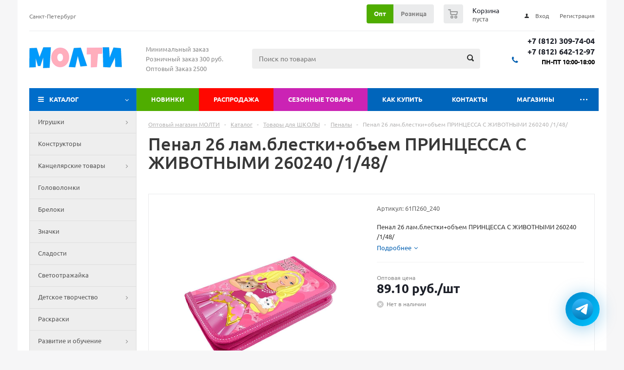

--- FILE ---
content_type: text/html; charset=UTF-8
request_url: https://molti-shop.ru/catalog/tovary_dlya_shkoly_1/penaly_3/9278/
body_size: 42127
content:
<!DOCTYPE html>
<html xml:lang="ru-RU" lang="ru-RU" xmlns="http://www.w3.org/1999/xhtml" >
<head>
    <title>Купить Пенал 26 лам.блестки+объем ПРИНЦЕССА С ЖИВОТНЫМИ 260240 /1/48/</title>
    <meta name="viewport" content="initial-scale=1.0, width=device-width" />
    <meta name="HandheldFriendly" content="true" />
    <meta name="yes" content="yes" />
    <meta name="apple-mobile-web-app-status-bar-style" content="black" />
    <meta name="SKYPE_TOOLBAR" content="SKYPE_TOOLBAR_PARSER_COMPATIBLE" />
        <meta http-equiv="Content-Type" content="text/html; charset=UTF-8" />
<meta name="description" content="Пенал 26 лам.блестки+объем ПРИНЦЕССА С ЖИВОТНЫМИ 260240 /1/48/. Большой выбор детских товаров и канцтоваров, скидки, фото, отзывы, прайс-лист, мелким оптом и в розницу, быстрая доставка по России | Molti-Shop.ru" />
<link href="/bitrix/js/main/core/css/core_popup.css?170906154817570" type="text/css"  rel="stylesheet" />
<link href="/bitrix/templates/aspro_optimus/components/bitrix/sale.gift.main.products/main/style.css?1709061555663" type="text/css"  rel="stylesheet" />
<link href="/bitrix/templates/aspro_optimus/css/jquery.fancybox.css?17090615554353" type="text/css"  data-template-style="true"  rel="stylesheet" />
<link href="/bitrix/templates/aspro_optimus/css/styles.css?1742820426119679" type="text/css"  data-template-style="true"  rel="stylesheet" />
<link href="/bitrix/js/main/core/css/core.css?17090615483963" type="text/css"  data-template-style="true"  rel="stylesheet" />
<link href="/bitrix/templates/aspro_optimus/ajax/ajax.css?1709061555326" type="text/css"  data-template-style="true"  rel="stylesheet" />
<link href="/bitrix/templates/aspro_optimus/components/bitrix/menu/top_content_multilevel/style.css?1744272865422" type="text/css"  data-template-style="true"  rel="stylesheet" />
<link href="/bitrix/components/bitrix/system.show_message/templates/.default/style.css?170906155264" type="text/css"  data-template-style="true"  rel="stylesheet" />
<link href="/bitrix/templates/aspro_optimus/styles.css?17413864834835" type="text/css"  data-template-style="true"  rel="stylesheet" />
<link href="/bitrix/templates/aspro_optimus/template_styles.css?1759002819328823" type="text/css"  data-template-style="true"  rel="stylesheet" />
<link href="/bitrix/templates/aspro_optimus/themes/navy/theme.css?170906155532406" type="text/css"  data-template-style="true"  rel="stylesheet" />
<link href="/bitrix/templates/aspro_optimus/bg_color/light/bgcolors.css?170906155552" type="text/css"  data-template-style="true"  rel="stylesheet" />
<link href="/bitrix/templates/aspro_optimus/css/media.css?1744100606105596" type="text/css"  data-template-style="true"  rel="stylesheet" />
<link href="/bitrix/templates/aspro_optimus/css/fonts/font-awesome/css/font-awesome.min.css?170906155529063" type="text/css"  data-template-style="true"  rel="stylesheet" />
<link href="/bitrix/templates/aspro_optimus/css/print.css?17090615555385" type="text/css"  data-template-style="true"  rel="stylesheet" />
<link href="/bitrix/templates/aspro_optimus/css/custom.css?175269945439979" type="text/css"  data-template-style="true"  rel="stylesheet" />
<script type="text/javascript">if(!window.BX)window.BX={};if(!window.BX.message)window.BX.message=function(mess){if(typeof mess=='object') for(var i in mess) BX.message[i]=mess[i]; return true;};</script>
<script type="text/javascript">(window.BX||top.BX).message({'JS_CORE_LOADING':'Загрузка...','JS_CORE_NO_DATA':'- Нет данных -','JS_CORE_WINDOW_CLOSE':'Закрыть','JS_CORE_WINDOW_EXPAND':'Развернуть','JS_CORE_WINDOW_NARROW':'Свернуть в окно','JS_CORE_WINDOW_SAVE':'Сохранить','JS_CORE_WINDOW_CANCEL':'Отменить','JS_CORE_WINDOW_CONTINUE':'Продолжить','JS_CORE_H':'ч','JS_CORE_M':'м','JS_CORE_S':'с','JSADM_AI_HIDE_EXTRA':'Скрыть лишние','JSADM_AI_ALL_NOTIF':'Показать все','JSADM_AUTH_REQ':'Требуется авторизация!','JS_CORE_WINDOW_AUTH':'Войти','JS_CORE_IMAGE_FULL':'Полный размер'});</script>
<script type="text/javascript">(window.BX||top.BX).message({'LANGUAGE_ID':'ru','FORMAT_DATE':'DD.MM.YYYY','FORMAT_DATETIME':'DD.MM.YYYY HH:MI:SS','COOKIE_PREFIX':'BITRIX_SM','SERVER_TZ_OFFSET':'10800','SITE_ID':'s1','SITE_DIR':'/','USER_ID':'','SERVER_TIME':'1769033287','USER_TZ_OFFSET':'0','USER_TZ_AUTO':'Y','bitrix_sessid':'07996d7d9c246b42ed059d75387523af'});</script>


<script type="text/javascript" src="/bitrix/js/main/core/core.js?1709061548124952"></script>
<script type="text/javascript" src="/bitrix/js/main/jquery/jquery-1.8.3.min.js?170906154893637"></script>
<script type="text/javascript" src="/bitrix/js/main/json/json2.min.js?17090615483467"></script>
<script type="text/javascript" src="/bitrix/js/main/core/core_ls.js?170906154810430"></script>
<script type="text/javascript" src="/bitrix/js/main/ajax.js?170906154835509"></script>
<script type="text/javascript" src="/bitrix/js/main/core/core_ajax.js?170906154840595"></script>
<script type="text/javascript" src="/bitrix/js/main/core/core_popup.js?170906154870672"></script>
<script type="text/javascript" src="/bitrix/js/currency/core_currency.js?17090615492459"></script>
<script>BX.message({'PHONE':'Телефон','SOCIAL':'Социальные сети','DESCRIPTION':'Описание магазина','ITEMS':'Товары','LOGO':'Логотип','REGISTER_INCLUDE_AREA':'Текст о регистрации','AUTH_INCLUDE_AREA':'Текст об авторизации','FRONT_IMG':'Изображение компании','EMPTY_CART':'пуста','CATALOG_VIEW_MORE':'... Показать все','CATALOG_VIEW_LESS':'... Свернуть','JS_REQUIRED':'Заполните это поле!','JS_FORMAT':'Неверный формат!','JS_FILE_EXT':'Недопустимое расширение файла!','JS_PASSWORD_COPY':'Пароли не совпадают!','JS_PASSWORD_LENGTH':'Минимум 6 символов!','JS_ERROR':'Неверно заполнено поле!','JS_FILE_SIZE':'Максимальный размер 5мб!','JS_FILE_BUTTON_NAME':'Выберите файл','JS_FILE_DEFAULT':'Файл не найден','JS_DATE':'Некорректная дата!','JS_REQUIRED_LICENSES':'Согласитесь с условиями!','FANCY_CLOSE':'Закрыть','FANCY_NEXT':'Следующий','FANCY_PREV':'Предыдущий','TOP_AUTH_REGISTER':'Регистрация','CALLBACK':'Заказать звонок','UNTIL_AKC':'До конца акции','TITLE_QUANTITY_BLOCK':'Остаток','TITLE_QUANTITY':'штук','TOTAL_SUMM_ITEM':'Общая стоимость ','COUNTDOWN_SEC':'сек.','COUNTDOWN_MIN':'мин.','COUNTDOWN_HOUR':'час.','COUNTDOWN_DAY0':'дней','COUNTDOWN_DAY1':'день','COUNTDOWN_DAY2':'дня','COUNTDOWN_WEAK0':'Недель','COUNTDOWN_WEAK1':'Неделя','COUNTDOWN_WEAK2':'Недели','COUNTDOWN_MONTH0':'Месяцев','COUNTDOWN_MONTH1':'Месяц','COUNTDOWN_MONTH2':'Месяца','COUNTDOWN_YEAR0':'Лет','COUNTDOWN_YEAR1':'Год','COUNTDOWN_YEAR2':'Года','CATALOG_PARTIAL_BASKET_PROPERTIES_ERROR':'Заполнены не все свойства у добавляемого товара','CATALOG_EMPTY_BASKET_PROPERTIES_ERROR':'Выберите свойства товара, добавляемые в корзину в параметрах компонента','CATALOG_ELEMENT_NOT_FOUND':'Элемент не найден','ERROR_ADD2BASKET':'Ошибка добавления товара в корзину','CATALOG_SUCCESSFUL_ADD_TO_BASKET':'Успешное добавление товара в корзину','ERROR_BASKET_TITLE':'Ошибка корзины','ERROR_BASKET_PROP_TITLE':'Выберите свойства, добавляемые в корзину','ERROR_BASKET_BUTTON':'Выбрать','BASKET_TOP':'Корзина в шапке','ERROR_ADD_DELAY_ITEM':'Ошибка отложенной корзины','VIEWED_TITLE':'Ранее вы смотрели','VIEWED_BEFORE':'Ранее вы смотрели','BEST_TITLE':'Лучшие предложения','CT_BST_SEARCH_BUTTON':'Поиск','CT_BST_SEARCH2_BUTTON':'Найти','BASKET_PRINT_BUTTON':'Распечатать','BASKET_CLEAR_ALL_BUTTON':'Очистить','BASKET_QUICK_ORDER_BUTTON':'Быстрый заказ','BASKET_CONTINUE_BUTTON':'Продолжить покупки','BASKET_ORDER_BUTTON':'Оформить заказ','SHARE_BUTTON':'Поделиться','BASKET_CHANGE_TITLE':'Ваш заказ','BASKET_CHANGE_LINK':'Изменить','FROM':'от','TITLE_BLOCK_VIEWED_NAME':'Ранее вы смотрели','T_BASKET':'Корзина заказа','FILTER_EXPAND_VALUES':'Показать все','FILTER_HIDE_VALUES':'Свернуть','FULL_ORDER':'Полный заказ','ITEM_ECONOMY':'Экономия'})</script>
<link rel="shortcut icon" href="/include/favicon.ico?1709061264" type="image/x-icon" />
<link rel="apple-touch-icon" sizes="180x180" href="/include/apple-touch-icon.png" />
<link href="https://molti-shop.ru/catalog/tovary_dlya_shkoly_1/penaly_3/9278/" rel="canonical" />
<meta property="og:description" content="Пенал 26 лам.блестки+объем ПРИНЦЕССА С ЖИВОТНЫМИ 260240 /1/48/. Большой выбор детских товаров и канцтоваров, скидки, фото, отзывы, прайс-лист, мелким оптом и в розницу, быстрая доставка по России | Molti-Shop.ru" />
<meta property="og:image" content="/upload/iblock/db3/db3688a757b17dd2dd5a18bddbc89f93.jpg" />
<link rel="image_src" href="/upload/iblock/db3/db3688a757b17dd2dd5a18bddbc89f93.jpg"  />
<meta property="og:title" content="Купить Пенал 26 лам.блестки+объем ПРИНЦЕССА С ЖИВОТНЫМИ 260240 /1/48/" />
<meta property="og:type" content="website" />
<meta property="og:url" content="/catalog/tovary_dlya_shkoly_1/penaly_3/9278/" />



<script type="text/javascript" src="/bitrix/templates/aspro_optimus/js/jquery.actual.min.js?17090615551251"></script>
<script type="text/javascript" src="/bitrix/templates/aspro_optimus/js/jqModal.js?17090615553355"></script>
<script type="text/javascript" src="/bitrix/templates/aspro_optimus/js/jquery.fancybox.js?170906155545891"></script>
<script type="text/javascript" src="/bitrix/templates/aspro_optimus/js/jquery.history.js?170906155521571"></script>
<script type="text/javascript" src="/bitrix/templates/aspro_optimus/js/jquery.flexslider.js?170906155555515"></script>
<script type="text/javascript" src="/bitrix/templates/aspro_optimus/js/jquery.validate.min.js?170906155522257"></script>
<script type="text/javascript" src="/bitrix/templates/aspro_optimus/js/jquery.inputmask.bundle.min.js?170906155563845"></script>
<script type="text/javascript" src="/bitrix/templates/aspro_optimus/js/jquery.easing.1.3.js?17090615558095"></script>
<script type="text/javascript" src="/bitrix/templates/aspro_optimus/js/equalize.min.js?1709061555588"></script>
<script type="text/javascript" src="/bitrix/templates/aspro_optimus/js/jquery.alphanumeric.js?17090615551972"></script>
<script type="text/javascript" src="/bitrix/templates/aspro_optimus/js/jquery.cookie.js?17090615553066"></script>
<script type="text/javascript" src="/bitrix/templates/aspro_optimus/js/jquery.plugin.min.js?17090615553181"></script>
<script type="text/javascript" src="/bitrix/templates/aspro_optimus/js/jquery.countdown.min.js?170906155513137"></script>
<script type="text/javascript" src="/bitrix/templates/aspro_optimus/js/jquery.countdown-ru.js?17090615551400"></script>
<script type="text/javascript" src="/bitrix/templates/aspro_optimus/js/jquery.ikSelect.js?170906155532030"></script>
<script type="text/javascript" src="/bitrix/templates/aspro_optimus/js/sly.js?170906155559910"></script>
<script type="text/javascript" src="/bitrix/templates/aspro_optimus/js/equalize_ext.js?17090615552846"></script>
<script type="text/javascript" src="/bitrix/templates/aspro_optimus/js/jquery.dotdotdot.js?17090615555908"></script>
<script type="text/javascript" src="/bitrix/templates/aspro_optimus/js/main.js?1768811291154431"></script>
<script type="text/javascript" src="/bitrix/components/bitrix/search.title/script.js?17090615519674"></script>
<script type="text/javascript" src="/bitrix/templates/aspro_optimus/components/bitrix/menu/left_front_catalog_collapse/script.js?1709061555277"></script>
<script type="text/javascript" src="/bitrix/templates/aspro_optimus/js/custom.js?17442323994556"></script>
<script type="text/javascript" src="/bitrix/templates/aspro_optimus/components/bitrix/catalog.element/main/script.js?1744211439108639"></script>
<script type="text/javascript" src="/bitrix/templates/aspro_optimus/components/bitrix/sale.gift.product/main/script.js?170906155544951"></script>
<script type="text/javascript" src="/bitrix/templates/aspro_optimus/components/bitrix/sale.gift.main.products/main/script.js?17090615553763"></script>
<script type="text/javascript" src="/bitrix/templates/aspro_optimus/components/bitrix/catalog.bigdata.products/main_new/script.js?170906155536167"></script>
<script type="text/javascript">var _ba = _ba || []; _ba.push(["aid", "b8da4841aff5cf5ec054db614b14674d"]); _ba.push(["host", "molti-shop.ru"]); (function() {var ba = document.createElement("script"); ba.type = "text/javascript"; ba.async = true;ba.src = (document.location.protocol == "https:" ? "https://" : "http://") + "bitrix.info/ba.js";var s = document.getElementsByTagName("script")[0];s.parentNode.insertBefore(ba, s);})();</script>


            <!--[if gte IE 9]><style type="text/css">.basket_button, .button30, .icon {filter: none;}</style><![endif]-->
        <link href='/bitrix/templates/aspro_optimus/css/fonts/ubuntu/ubuntu.css' rel='stylesheet' type='text/css'>
 <link rel="apple-touch-icon" sizes="180x180" href="/apple-touch-icon.png">
<link rel="icon" type="image/png" sizes="32x32" href="/favicon-32x32.png">
<link rel="icon" type="image/png" sizes="16x16" href="/favicon-16x16.png">
<link rel="manifest" href="/site.webmanifest">
<link rel="mask-icon" href="/safari-pinned-tab.svg" color="#5bbad5">
<meta name="msapplication-TileColor" content="#da532c">
<meta name="theme-color" content="#ffffff">
 
<meta name="yandex-verification" content="3d7d1ae7abe7e559" />


<script>
	var yandexEvents = new function(){
		var myWatchers = new Array();
		this.addEventListener = function( watcher ){
			myWatchers.push( watcher );
		};

		this.raiseEvents = function( eventId ){
			for( var thisEventIndex in myWatchers ){
				myWatchers[thisEventIndex]( eventId );
			}
		};
	};
	window.onload=function(){
		window.dataLayer = window.dataLayer || [];
	}
</script>
<!-- Yandex.Metrika counter -->
<script type="text/javascript" >
   (function(m,e,t,r,i,k,a){m[i]=m[i]||function(){(m[i].a=m[i].a||[]).push(arguments)};
   m[i].l=1*new Date();
   for (var j = 0; j < document.scripts.length; j++) {if (document.scripts[j].src === r) { return; }}
   k=e.createElement(t),a=e.getElementsByTagName(t)[0],k.async=1,k.src=r,a.parentNode.insertBefore(k,a)})
   (window, document, "script", "https://mc.yandex.ru/metrika/tag.js", "ym");

   ym(44967928, "init", {
        clickmap:true,
        trackLinks:true,
        accurateTrackBounce:true,
        webvisor:true,
        ecommerce:"dataLayer"
   });
</script>
<noscript><div><img src="https://mc.yandex.ru/watch/44967928" style="position:absolute; left:-9999px;" alt="" /></div></noscript>
<!-- /Yandex.Metrika counter --></head>
<body id="main" data-usertype="">
    <div id="panel"></div>
		<script type="text/javascript">
		BX.message({'MIN_ORDER_PRICE_TEXT':'<b>Минимальная сумма заказа #PRICE#<\/b><br/>Пожалуйста, добавьте еще товаров в корзину','MIN_ORDER_PRICE_TEXT_OPT':'<b>Минимальная оптовая сумма заказа #PRICE#<\/b><br/>\nПожалуйста, добавьте еще товаров в корзину ','LICENSES_TEXT':'Я согласен на <a href=\"/include/licenses_detail.php\" target=\"_blank\">обработку персональных данных<\/a>'});

		var arOptimusOptions = ({
			"SITE_DIR" : "/",
			"SITE_ID" : "s1",
			"FORM" : ({
				"ASK_FORM_ID" : "ASK",
				"SERVICES_FORM_ID" : "SERVICES",
				"FEEDBACK_FORM_ID" : "FEEDBACK",
"SIMPLE_FORM_7_FORM_ID" : "SIMPLE_FORM_7",
				"CALLBACK_FORM_ID" : "CALLBACK",
				"RESUME_FORM_ID" : "RESUME",
				"TOORDER_FORM_ID" : "TOORDER"
			}),
			"PAGES" : ({
				"FRONT_PAGE" : "",
				"BASKET_PAGE" : "",
				"ORDER_PAGE" : "",
				"PERSONAL_PAGE" : "",
				"CATALOG_PAGE" : "1"
			}),
			"PRICES" : ({
				"MIN_PRICE" : "300",
				"MIN_PRICE_OPT" : "2500",
			}),
			"THEME" : ({
				"THEME_SWITCHER" : "n",
				"COLOR_THEME" : "navy",
				"CUSTOM_COLOR_THEME" : "006dca",
				"LOGO_IMAGE" : "",
				"FAVICON_IMAGE" : "/include/favicon.ico?1709061264",
				"APPLE_TOUCH_ICON_IMAGE" : "/include/apple-touch-icon.png",
				"BANNER_WIDTH" : "",
				"BANNER_ANIMATIONTYPE" : "FADE",
				"BANNER_SLIDESSHOWSPEED" : "1500",
				"BANNER_ANIMATIONSPEED" : "300",
				"HEAD" : ({
					"VALUE" : "",
					"MENU" : "",
					"MENU_COLOR" : "",
					"HEAD_COLOR" : "",
				}),
				"BASKET" : "normal",
				"STORES" : "",
				"STORES_SOURCE" : "iblock",
				"TYPE_SKU" : "type_1",
				"TYPE_VIEW_FILTER" : "horizontal",
				"SHOW_BASKET_ONADDTOCART" : "N",
				"SHOW_BASKET_PRINT" : "Y",
				"SHOW_ONECLICKBUY_ON_BASKET_PAGE" : "N",
				"PHONE_MASK" : "+7 (999) 999-99-99",
				"VALIDATE_PHONE_MASK" : "^[+][7] [(][0-9]{3}[)] [0-9]{3}[-][0-9]{2}[-][0-9]{2}$",
				"SCROLLTOTOP_TYPE" : "NONE",
				"SCROLLTOTOP_POSITION" : "PADDING",
				"MENU_POSITION" : "top",
				"SHOW_LICENCE" : "Y",
				"LICENCE_CHECKED" : "Y",
				"DETAIL_PICTURE_MODE" : "POPUP",
				"SHOW_TOTAL_SUMM" : "N",
			}),
			"COUNTERS":({
				"YANDEX_COUNTER" : "821",
				"YANDEX_ECOMERCE" : "Y",
				"USE_YA_COUNTER" : "Y",
				"YA_COUNTER_ID" : "44967928",
				"USE_FORMS_GOALS" : "NONE",
				"USE_BASKET_GOALS" : "N",
				"USE_1CLICK_GOALS" : "N",
				"USE_FASTORDER_GOALS" : "N",
				"USE_FULLORDER_GOALS" : "Y",
				"USE_DEBUG_GOALS" : "N",
				"GOOGLE_COUNTER" : "0",
				"GOOGLE_ECOMERCE" : "N",
				"TYPE":{
					"ONE_CLICK":"Покупка в 1 клик",
					"QUICK_ORDER":"Быстрый заказ",
				},
				"GOOGLE_EVENTS":{
					"ADD2BASKET": "addToCart",
					"REMOVE_BASKET": "removeFromCart",
					"CHECKOUT_ORDER": "checkout",
				}
			}),
			"JS_ITEM_CLICK":({
				"precision" : 6,
				"precisionFactor" : Math.pow(10,6)
			})
		});

		$(document).ready(function(){
			$.extend( $.validator.messages, {
				required: BX.message('JS_REQUIRED'),
				email: BX.message('JS_FORMAT'),
				equalTo: BX.message('JS_PASSWORD_COPY'),
				minlength: BX.message('JS_PASSWORD_LENGTH'),
				remote: BX.message('JS_ERROR')
			});

			$.validator.addMethod(
				'regexp', function( value, element, regexp ){
					var re = new RegExp( regexp );
					return this.optional( element ) || re.test( value );
				},
				BX.message('JS_FORMAT')
			);

			$.validator.addMethod(
				'filesize', function( value, element, param ){
					return this.optional( element ) || ( element.files[0].size <= param )
				},
				BX.message('JS_FILE_SIZE')
			);

			$.validator.addMethod(
				'date', function( value, element, param ) {
					var status = false;
					if(!value || value.length <= 0){
						status = false;
					}
					else{
						// html5 date allways yyyy-mm-dd
						var re = new RegExp('^([0-9]{4})(.)([0-9]{2})(.)([0-9]{2})$');
						var matches = re.exec(value);
						if(matches){
							var composedDate = new Date(matches[1], (matches[3] - 1), matches[5]);
							status = ((composedDate.getMonth() == (matches[3] - 1)) && (composedDate.getDate() == matches[5]) && (composedDate.getFullYear() == matches[1]));
						}
						else{
							// firefox
							var re = new RegExp('^([0-9]{2})(.)([0-9]{2})(.)([0-9]{4})$');
							var matches = re.exec(value);
							if(matches){
								var composedDate = new Date(matches[5], (matches[3] - 1), matches[1]);
								status = ((composedDate.getMonth() == (matches[3] - 1)) && (composedDate.getDate() == matches[1]) && (composedDate.getFullYear() == matches[5]));
							}
						}
					}
					return status;
				}, BX.message('JS_DATE')
			);

			$.validator.addMethod(
				'extension', function(value, element, param){
					param = typeof param === 'string' ? param.replace(/,/g, '|') : 'png|jpe?g|gif';
					return this.optional(element) || value.match(new RegExp('.(' + param + ')$', 'i'));
				}, BX.message('JS_FILE_EXT')
			);

			$.validator.addMethod(
				'captcha', function( value, element, params ){
					return $.validator.methods.remote.call(this, value, element,{
						url: arOptimusOptions['SITE_DIR'] + 'ajax/check-captcha.php',
						type: 'post',
						data:{
							captcha_word: value,
							captcha_sid: function(){
								return $(element).closest('form').find('input[name="captcha_sid"]').val();
							}
						}
					});
				},
				BX.message('JS_ERROR')
			);

			$.validator.addClassRules({
				'phone':{
					regexp: arOptimusOptions['THEME']['VALIDATE_PHONE_MASK']
				},
				'confirm_password':{
					equalTo: 'input[name="REGISTER\[PASSWORD\]"]',
					minlength: 6
				},
				'password':{
					minlength: 6
				},
				'inputfile':{
					extension: arOptimusOptions['THEME']['VALIDATE_FILE_EXT'],
					filesize: 5000000
				},
				'captcha':{
					captcha: ''
				}
			});

			if(arOptimusOptions['THEME']['PHONE_MASK']){
				$('input.phone').inputmask('mask', {'mask': arOptimusOptions['THEME']['PHONE_MASK']});
			}

			jqmEd('order_price', arOptimusOptions['FORM']['SIMPLE_FORM_7_FORM_ID'], '.order_price_btn');
			jqmEd('ask', arOptimusOptions['FORM']['ASK_FORM_ID'], '.ask_btn');
			jqmEd('services', arOptimusOptions['FORM']['SERVICES_FORM_ID'], '.services_btn','','.services_btn');
			if($('.resume_send').length){
				$('.resume_send').live('click', function(e){
					$("body").append("<span class='resume_send_wr' style='display:none;'></span>");
					jqmEd('resume', arOptimusOptions['FORM']['RESUME_FORM_ID'], '.resume_send_wr','', this);
					$("body .resume_send_wr").click();
					$("body .resume_send_wr").remove();
				})
			}
			jqmEd('callback', arOptimusOptions['FORM']['CALLBACK_FORM_ID'], '.callback_btn');

		});
		</script>
			

<div class="wrapper catalog_tovary_dlya_shkoly_1_penaly_3_9278_page_wrapper catalog_page basket_normal colored banner_auto">
    <div class="header_wrap ">
                    <div class="top-h-row">
                <div class="wrapper_inner">
                    <div class="top_inner top-menu__wrapper">
                        <div class="content_menu hidden_mobile">
                            	<ul class="menu topest">
					<li  >
				<a href="/contacts/"><span>Санкт-Петербург</span></a>
			</li>
				<li class="more hidden">
			<span>...</span>
			<ul class="dropdown"></ul>
		</li>
	</ul>
                        </div>
                        <div class="h-user-block hidden_mobile" id="personal_block">
                            <form id="auth_params" action="/ajax/show_personal_block.php">
	<input type="hidden" name="REGISTER_URL" value="/auth/registration/" />
	<input type="hidden" name="FORGOT_PASSWORD_URL" value="/auth/forgot-password/" />
	<input type="hidden" name="PROFILE_URL" value="/personal/" />
	<input type="hidden" name="SHOW_ERRORS" value="Y" />
</form>
<!--'start_frame_cache_iIjGFB'-->	<div class="module-enter no-have-user">
		<!--noindex-->
			<a class="avtorization-call icon" rel="nofollow" href="/auth/"><span>Вход</span></a>
			<a class="register" rel="nofollow" href="/auth/registration/"><span>Регистрация</span></a>
		<!--/noindex-->
	</div>
<!--'end_frame_cache_iIjGFB'-->                        </div>
                        <div class="basket_wrapp hidden_mobile">
                                                            <div class="wrapp_all_icons">
                                                                        <div class="header-cart" id="basket_line">
                                            <div class="basket_fly">
        <div class="opener">
            <div title="" data-type="AnDelCanBuy" class="basket_count small clicked empty">
                <a href="/basket/"></a>
                <div class="wraps_icon_block basket">
                    <div class="count empty_items">
						<span>
							<span class="items">
								<span>0</span>
							</span>
						</span>
                    </div>
                </div>
            </div>
            <div title="" data-type="DelDelCanBuy" class="wish_count small clicked empty">
                <a href="/basket/"></a>
                <div class="wraps_icon_block delay">
                    <div class="count empty_items">
						<span>
							<span class="items">
								<span>0</span>
							</span>
						</span>
                    </div>
                </div>
            </div>
            <div title="Сравнение товаров" class="compare_count small">
                <noindex><a rel="nofollow" href="/catalog/compare.php"></a></noindex>
                <div id="compare_fly" class="wraps_icon_block compare">
                    <div class="count empty_items">
						<span>
							<span class="items">
								<span>0</span>
							</span>
						</span>
                    </div>
                </div>
            </div>
            <div title="Вход\регистрация" class="user_block small">
                <noindex><a rel="nofollow" href="/auth/"></a></noindex>
                <div class="wraps_icon_block no_img user_reg"></div>
            </div>

        </div>
        
        <div class="basket_sort">
            <span class="basket_title">Корзина заказа</span>
        </div>
        
    </div>
    <!--'start_frame_cache_header-cart'-->                                    <script type="text/javascript">
                $(document).ready(function() {
                    $.ajax({
                        url: arOptimusOptions['SITE_DIR'] + 'ajax/show_basket_top.php',
                        type: 'post',
                        success: function(html){
                            $('#basket_line').html(html);
                            $('.header-compare-block').css({'opacity':'1'});
                        }
                    });
                });
            </script>
                <!--'end_frame_cache_header-cart'-->                                    </div>
                                </div>
                                                        <div class="clearfix"></div>
                        </div>

                        <button class="menu-btn visible_mobile js-mobile-menu">
                            <img src="/images/menu.svg" class="hamburger-icon" alt="Меню">
                        </button>

                                                
                        <div class="user-type-select">
                            <a href="javascript:void(0);" data-usertype="opt" class="active">Опт</a><a href="javascript:void(0);" data-usertype="rozn">Розница</a>
                        </div>

                        <script>
                            $(document).ready(function() {
                                $(".user-type-select a").on("click", function(e) {
                                    e.preventDefault();
                                    if (!$(this).hasClass("active")) {
                                        var userType = $(this).attr("data-usertype") ? $(this).attr("data-usertype") : "rozn";
                                        $.cookie('rcUserType', userType, { expires: 10, path: '/' });
                                        location.reload();
                                    }
                                });
                            });
                        </script>

                        <form class="search-container visible_mobile" action="/catalog/">
                            <button class="search-icon" type="submit" name="s" value="Найти"></button>
                            <input class="search-input" type="text" name="q" placeholder="Поиск...">
                        </form>

                        <div class="clearfix hidden_mobile"></div>
                    </div>
                    <div class="inc_menu visible_mobile mobile-menu__wrapper">
                        
    <ul class="menu top menu_top_block catalogfirst visible_on_ready">
                                <li class="but-novelty   ">
                <a  class=" " href="/novelty/" >Новинки</a>
                            </li>
                                <li class="but-sale   ">
                <a  class=" " href="/sale/" >Распродажа</a>
                            </li>
                                <li class="but-seazon   ">
                <a  class=" " href="/sezonnye_tovary/" >Сезонные товары</a>
                            </li>
                                <li class="   has-child">
                <a  rel="nofollow" class=" icons_fa parent" href="/help/" >Как купить</a>
                                    <ul class="dropdown">
                                                                                <li class=" ">
                                <a class="" href="/help/usloviya-dlya-optovikov/">Условия для оптовиков</a>
                                                            </li>
                                                                                <li class=" ">
                                <a class="" href="/help/usloviya-dlya-roznitsy/">Условия для розницы</a>
                                                            </li>
                                                                                <li class=" ">
                                <a class="" rel="nofollow" href="/help/payment/">Условия оплаты</a>
                                                            </li>
                                                                                <li class=" ">
                                <a class="" href="/help/delivery/">Условия доставки</a>
                                                            </li>
                                                                                <li class=" ">
                                <a class="" rel="nofollow" href="/help/warranty/">Условия возврата</a>
                                                            </li>
                                            </ul>
                            </li>
                                <li class="   ">
                <a  class=" " href="/contacts/" >Контакты</a>
                            </li>
                                <li class="   ">
                <a  class=" " href="/contacts/" >Магазины</a>
                            </li>
                                <li class="   has-child">
                <a  rel="nofollow" class=" icons_fa parent" href="/company/" >О компании</a>
                                    <ul class="dropdown">
                                                                                <li class=" ">
                                <a class="" href="/company/consent/">Политика конфидециальности</a>
                                                            </li>
                                            </ul>
                            </li>
                                <li class="   ">
                <a  class="order_price_btn " href="#" >Прайс-лист</a>
                            </li>
                <li class="more">
            <a href="javascript:;" rel="nofollow"></a>
            <ul class="dropdown"></ul>
        </li>
    </ul>
    <div class="mobile_menu_wrapper">
        <ul class="mobile_menu">
                                            <li class="icons_fa has-child current">
                    <a class="dark_link parent"  href="/catalog/" >Каталог</a>
                                            <ul class="dropdown">
                                                            <li class="full ">
                                    <a class="icons_fa parent"  href="/catalog/igrushki_i_igry_1/">Игрушки</a>
                                </li>
                                                            <li class="full ">
                                    <a class="icons_fa "  href="/catalog/konstruktory_2/">Конструкторы</a>
                                </li>
                                                            <li class="full ">
                                    <a class="icons_fa parent"  href="/catalog/kantselyarskie_tovary_1/">Канцелярские товары</a>
                                </li>
                                                            <li class="full ">
                                    <a class="icons_fa "  href="/catalog/golovolomki/">Головоломки</a>
                                </li>
                                                            <li class="full ">
                                    <a class="icons_fa "  href="/catalog/breloki/">Брелоки</a>
                                </li>
                                                            <li class="full ">
                                    <a class="icons_fa "  href="/catalog/znachki/">Значки</a>
                                </li>
                                                            <li class="full ">
                                    <a class="icons_fa "  href="/catalog/sladosti/">Сладости</a>
                                </li>
                                                            <li class="full ">
                                    <a class="icons_fa "  href="/catalog/svetootrazhayka/">Светоотражайка</a>
                                </li>
                                                            <li class="full ">
                                    <a class="icons_fa parent"  href="/catalog/detskoe_tvorchestvo/">Детское творчество</a>
                                </li>
                                                            <li class="full ">
                                    <a class="icons_fa "  href="/catalog/raskraski_1/">Раскраски</a>
                                </li>
                                                            <li class="full ">
                                    <a class="icons_fa parent"  href="/catalog/razvitie_i_obuchenie_1/">Развитие и обучение</a>
                                </li>
                                                            <li class="full ">
                                    <a class="icons_fa parent"  href="/catalog/dlya_risovaniya_2/">Для рисования</a>
                                </li>
                                                            <li class="full ">
                                    <a class="icons_fa parent"  href="/catalog/nakleyki_/">Наклейки </a>
                                </li>
                                                            <li class="full  current ">
                                    <a class="icons_fa parent"  href="/catalog/tovary_dlya_shkoly_1/">Товары для ШКОЛЫ</a>
                                </li>
                                                            <li class="full ">
                                    <a class="icons_fa "  href="/catalog/konverty_dlya_deneg_1/">Конверты для денег</a>
                                </li>
                                                            <li class="full ">
                                    <a class="icons_fa "  href="/catalog/gramoty_diplomy_nagrady/">Грамоты/Дипломы/Награды</a>
                                </li>
                                                            <li class="full ">
                                    <a class="icons_fa parent"  href="/catalog/upakovochnye_materialy_1/">Упаковочные материалы</a>
                                </li>
                                                            <li class="full ">
                                    <a class="icons_fa parent"  href="/catalog/tovary_dlya_prazdnika/">Товары для праздника</a>
                                </li>
                                                            <li class="full ">
                                    <a class="icons_fa "  href="/catalog/pakety_polietilenovye_podarochnye/">Пакеты полиэтиленовые подарочные</a>
                                </li>
                                                            <li class="full ">
                                    <a class="icons_fa "  href="/catalog/magnity/">Магниты</a>
                                </li>
                                                            <li class="full ">
                                    <a class="icons_fa "  href="/catalog/tovary_dlya_doma_dachi_sada/">Товары для дома, дачи, сада</a>
                                </li>
                                                            <li class="full ">
                                    <a class="icons_fa "  href="/catalog/detskie_knigi/">Детские Книги</a>
                                </li>
                                                            <li class="full ">
                                    <a class="icons_fa "  href="/catalog/igrushki_dlya_zhivotnykh/">Игрушки для животных</a>
                                </li>
                                                            <li class="full ">
                                    <a class="icons_fa parent"  href="/catalog/podarochnaya_upakovka_i_floristika/">Подарочная Упаковка и Флористика</a>
                                </li>
                                                            <li class="full ">
                                    <a class="icons_fa "  href="/catalog/fotoramki/">Фоторамки</a>
                                </li>
                                                    </ul>
                                    </li>
                                            <li class="icons_fa  ">
                    <a class="dark_link "  href="/novelty/" >Новинки</a>
                                    </li>
                                            <li class="icons_fa  ">
                    <a class="dark_link "  href="/sale/" >Распродажа</a>
                                    </li>
                                            <li class="icons_fa  ">
                    <a class="dark_link "  href="/sezonnye_tovary/" >Сезонные товары</a>
                                    </li>
                                            <li class="icons_fa has-child ">
                    <a class="dark_link parent"  rel="nofollow" href="/help/" >Как купить</a>
                                            <ul class="dropdown">
                                                            <li class="full ">
                                    <a class="icons_fa "  rel="nofollow" href="/help/usloviya-dlya-optovikov/">Условия для оптовиков</a>
                                </li>
                                                            <li class="full ">
                                    <a class="icons_fa "  rel="nofollow" href="/help/usloviya-dlya-roznitsy/">Условия для розницы</a>
                                </li>
                                                            <li class="full ">
                                    <a class="icons_fa "  rel="nofollow" href="/help/payment/">Условия оплаты</a>
                                </li>
                                                            <li class="full ">
                                    <a class="icons_fa "  rel="nofollow" href="/help/delivery/">Условия доставки</a>
                                </li>
                                                            <li class="full ">
                                    <a class="icons_fa "  rel="nofollow" href="/help/warranty/">Условия возврата</a>
                                </li>
                                                    </ul>
                                    </li>
                                            <li class="icons_fa  ">
                    <a class="dark_link "  href="/contacts/" >Контакты</a>
                                    </li>
                                            <li class="icons_fa  ">
                    <a class="dark_link "  href="/contacts/" >Магазины</a>
                                    </li>
                                            <li class="icons_fa has-child ">
                    <a class="dark_link parent"  rel="nofollow" href="/company/" >О компании</a>
                                            <ul class="dropdown">
                                                            <li class="full ">
                                    <a class="icons_fa "  rel="nofollow" href="/company/consent/">Политика конфидециальности</a>
                                </li>
                                                    </ul>
                                    </li>
                                            <li class="icons_fa  ">
                    <a class="dark_link "  href="#" >Прайс-лист</a>
                                    </li>
                        <li class="search">
                <div class="search-input-div">
                    <input class="search-input" type="text" autocomplete="off" maxlength="50" size="40" placeholder="Поиск" value="" name="q">
                </div>
                <div class="search-button-div">
                    <button class="button btn-search btn-default" value="Найти" name="s" type="submit">Найти</button>
                </div>
            </li>
        </ul>
    </div>
                    </div>
                </div>
            </div>
                <header id="header">

            <div class="wrapper_inner hidden_mobile">
                <div class="top_br"></div>
                <table class="middle-h-row">
                    <tr>
                        <td class="logo_wrapp0">
                            <div class="logo nofill_n">
                                                                <a href="/">
      <svg viewBox="0 0 190 45" width="190" height="45" alt="Заказывайте игрушки для детей и школьные канцтовары оптом с доставкой по России" title="Molti-shop.ru - онлайн магазин канцтоваров и детских игрушек" style="background-color: transparent;">
        <image xlink:href="/include/logo.svg" width="190" height="45" />
      </svg>
    </a>
                            </div>
                        </td>
                        <td class="text_wrapp">
                            <div class="slogan">
                                Минимальный заказ<br>
 Розничный заказ 300 руб.<br>
 Оптовый Заказ 2500<br>                            </div>
                        </td>
                        <td  class="center_block">
                            <div class="search">
                                	<div id="title-search" class="stitle_form">
		<form action="/catalog/">
			<div class="form-control1 bg">
				<input id="title-searchs-input" type="text" name="q" value="" size="40" class="text small_block" maxlength="100" autocomplete="off" placeholder="Поиск по товарам" /><input name="s" type="submit" value="Поиск" class="button icon" />
			</div>
		</form>
	</div>
<script type="text/javascript">
var jsControl = new JCTitleSearch({
	//'WAIT_IMAGE': '/bitrix/themes/.default/images/wait.gif',
	'AJAX_PAGE' : '/catalog/tovary_dlya_shkoly_1/penaly_3/9278/',
	'CONTAINER_ID': 'title-search',
	'INPUT_ID': 'title-searchs-input',
	'MIN_QUERY_LEN': 2
});
$("#title-searchs-input").focus(function() { $(this).parents("form").find("button[type='submit']").addClass("hover"); });
$("#title-searchs-input").blur(function() { $(this).parents("form").find("button[type='submit']").removeClass("hover"); });
</script>
</div>

                        </td>
                        <td class="phones">
                            <div class="phone_block">
										<span class="phone_wrap">
											<span class="icons fa fa-phone"></span>
											<span class="phone_text">
												<div style="line-height: 0.7;">
 <b> <span style="font-size: 12pt;"> <a href="tel:+78123097404" class="dark_link">+7 (812) 309-74-04</a><br>
 <a href="tel:+78126421297" class="dark_link">+7 (812) 642-12-97</a><br>
 </span> </b>
	<div>
 <b><span style="color: #000000;">ПН-ПТ 10:00-18:00</span></b>
	</div>
 <b><span style="font-size: 12pt;"><br>
 </span></b>
</div>
 <br>											</span>
										</span>
										                            </div>
                        </td>
                    </tr>
                </table>
            </div>
            <div class="catalog_menu menu_colored hidden_mobile">
                <div class="wrapper_inner">
                    <div class="wrapper_middle_menu wrap_menu">
                        <ul class="menu adaptive">
                            <li class="menu_opener"><div class="text">
                                    Меню                                </div></li>
                        </ul>
                        <div class="catalog_menu_ext">
                            	<ul class="menu top menu_top_block catalogfirst">
					<li class="catalog icons_fa has-child current">
				<a class="parent" href="/catalog/" >Каталог</a>
									<ul class="dropdown">
													<li class="full has-child  m_top">
								<a class="icons_fa parent" href="/catalog/igrushki_i_igry_1/">Игрушки</a>
								                                    <div class="dropdown">
                                        <div class="drop-column">
                                                                                            <div class="li no-childs ">
                                                    <a class="section" href="/catalog/igrushki_i_igry_1/detskiy_sport/"><span>Детский спорт</span></a>
                                                                                                        <div class="clearfix"></div>
                                                </div>
                                                                                            <div class="li no-childs ">
                                                    <a class="section" href="/catalog/igrushki_i_igry_1/bizhuteriya_i_chasy/"><span>Бижутерия и часы</span></a>
                                                                                                        <div class="clearfix"></div>
                                                </div>
                                                                                            <div class="li no-childs ">
                                                    <a class="section" href="/catalog/igrushki_i_igry_1/dlya_vanny/"><span>Для ванны</span></a>
                                                                                                        <div class="clearfix"></div>
                                                </div>
                                                                                            <div class="li no-childs ">
                                                    <a class="section" href="/catalog/igrushki_i_igry_1/zavodnye_igrushki/"><span>Заводные игрушки</span></a>
                                                                                                        <div class="clearfix"></div>
                                                </div>
                                                                                            <div class="li no-childs ">
                                                    <a class="section" href="/catalog/igrushki_i_igry_1/igrovye_nabory_1/"><span>Игровые наборы</span></a>
                                                                                                        <div class="clearfix"></div>
                                                </div>
                                                                                            <div class="li no-childs ">
                                                    <a class="section" href="/catalog/igrushki_i_igry_1/igrushechnoe_oruzhie_i_blastery_1/"><span>Игрушечное оружие и бластеры</span></a>
                                                                                                        <div class="clearfix"></div>
                                                </div>
                                                                                            <div class="li no-childs ">
                                                    <a class="section" href="/catalog/igrushki_i_igry_1/igrushki_inertsionnye_i_transport/"><span>игрушки инерционные и транспорт</span></a>
                                                                                                        <div class="clearfix"></div>
                                                </div>
                                                                                            <div class="li no-childs ">
                                                    <a class="section" href="/catalog/igrushki_i_igry_1/igrushka_antistress_i_lizuny_1/"><span>Игрушка-антистресс и лизуны</span></a>
                                                                                                        <div class="clearfix"></div>
                                                </div>
                                                                                            <div class="li no-childs ">
                                                    <a class="section" href="/catalog/igrushki_i_igry_1/igrushki_prikoly/"><span>Игрушки-приколы</span></a>
                                                                                                        <div class="clearfix"></div>
                                                </div>
                                            </div><div class="drop-column">                                                <div class="li no-childs ">
                                                    <a class="section" href="/catalog/igrushki_i_igry_1/igrushki_rastushki/"><span>Игрушки-растушки</span></a>
                                                                                                        <div class="clearfix"></div>
                                                </div>
                                                                                            <div class="li no-childs ">
                                                    <a class="section" href="/catalog/igrushki_i_igry_1/konstruktory/"><span>Конструкторы</span></a>
                                                                                                        <div class="clearfix"></div>
                                                </div>
                                                                                            <div class="li no-childs ">
                                                    <a class="section" href="/catalog/igrushki_i_igry_1/kukly_i_aksessuary_1/"><span>Куклы и аксессуары</span></a>
                                                                                                        <div class="clearfix"></div>
                                                </div>
                                                                                            <div class="li no-childs ">
                                                    <a class="section" href="/catalog/igrushki_i_igry_1/letniy_tovar/"><span>Летний товар</span></a>
                                                                                                        <div class="clearfix"></div>
                                                </div>
                                                                                            <div class="li no-childs ">
                                                    <a class="section" href="/catalog/igrushki_i_igry_1/modeli_mashinok/"><span>Модели Машинок</span></a>
                                                                                                        <div class="clearfix"></div>
                                                </div>
                                                                                            <div class="li no-childs ">
                                                    <a class="section" href="/catalog/igrushki_i_igry_1/myagkie_igrushki/"><span>Мягкие игрушки</span></a>
                                                                                                        <div class="clearfix"></div>
                                                </div>
                                                                                            <div class="li no-childs ">
                                                    <a class="section" href="/catalog/igrushki_i_igry_1/nastolnye_i_sportivnye_igry_1/"><span>Настольные и спортивные игры</span></a>
                                                                                                        <div class="clearfix"></div>
                                                </div>
                                                                                            <div class="li no-childs ">
                                                    <a class="section" href="/catalog/igrushki_i_igry_1/derevyannye_igrushki/"><span>Деревянные игрушки</span></a>
                                                                                                        <div class="clearfix"></div>
                                                </div>
                                                                                            <div class="li no-childs ">
                                                    <a class="section" href="/catalog/igrushki_i_igry_1/radioupravlyaemye_modeli_i_igrushki_na_batareykakh_1/"><span>Радиоуправляемые модели и игрушки на батарейках</span></a>
                                                                                                        <div class="clearfix"></div>
                                                </div>
                                            </div><div class="drop-column">                                                <div class="li no-childs ">
                                                    <a class="section" href="/catalog/igrushki_i_igry_1/detskie_shtampy/"><span>Детские штампы</span></a>
                                                                                                        <div class="clearfix"></div>
                                                </div>
                                                                                            <div class="li no-childs ">
                                                    <a class="section" href="/catalog/igrushki_i_igry_1/radugi_pruzhinki/"><span>Радуги-пружинки</span></a>
                                                                                                        <div class="clearfix"></div>
                                                </div>
                                                                                            <div class="li no-childs ">
                                                    <a class="section" href="/catalog/igrushki_i_igry_1/roboty_i_transformery_1/"><span>Роботы и трансформеры</span></a>
                                                                                                        <div class="clearfix"></div>
                                                </div>
                                                                                            <div class="li no-childs ">
                                                    <a class="section" href="/catalog/igrushki_i_igry_1/svetyashchiesya_igrushki/"><span>Светящиеся игрушки</span></a>
                                                                                                        <div class="clearfix"></div>
                                                </div>
                                                                                            <div class="li no-childs ">
                                                    <a class="section" href="/catalog/igrushki_i_igry_1/svistki_1/"><span>Свистки</span></a>
                                                                                                        <div class="clearfix"></div>
                                                </div>
                                                                                            <div class="li no-childs ">
                                                    <a class="section" href="/catalog/igrushki_i_igry_1/pogremushki/"><span>Погремушки</span></a>
                                                                                                        <div class="clearfix"></div>
                                                </div>
                                                                                            <div class="li no-childs ">
                                                    <a class="section" href="/catalog/igrushki_i_igry_1/figurki/"><span>Фигурки</span></a>
                                                                                                        <div class="clearfix"></div>
                                                </div>
                                                                                            <div class="li no-childs ">
                                                    <a class="section" href="/catalog/igrushki_i_igry_1/spinnery_1/"><span>Спиннеры</span></a>
                                                                                                        <div class="clearfix"></div>
                                                </div>
                                                                                            <div class="li no-childs ">
                                                    <a class="section" href="/catalog/igrushki_i_igry_1/elektrotovary/"><span>Электротовары</span></a>
                                                                                                        <div class="clearfix"></div>
                                                </div>
                                                                                    </div>
                                    </div>
															</li>
													<li class="full   m_top">
								<a class="icons_fa " href="/catalog/konstruktory_2/">Конструкторы</a>
								                                    <ul class="dropdown">
                                        <li class="no-childs ">
                                            <a class="section" href="/catalog/konstruktory_2/"><span>Конструкторы</span></a>
                                        </li>
                                    </ul>
                                							</li>
													<li class="full has-child  m_top">
								<a class="icons_fa parent" href="/catalog/kantselyarskie_tovary_1/">Канцелярские товары</a>
								                                    <div class="dropdown">
                                        <div class="drop-column">
                                                                                            <div class="li no-childs ">
                                                    <a class="section" href="/catalog/kantselyarskie_tovary_1/beydzhi/"><span>Бейджи</span></a>
                                                                                                        <div class="clearfix"></div>
                                                </div>
                                                                                            <div class="li no-childs ">
                                                    <a class="section" href="/catalog/kantselyarskie_tovary_1/bloki_i_podstavki_dlya_zapisey_1/"><span>Блоки и подставки для записей</span></a>
                                                                                                        <div class="clearfix"></div>
                                                </div>
                                                                                            <div class="li no-childs ">
                                                    <a class="section" href="/catalog/kantselyarskie_tovary_1/bloknoty/"><span>Блокноты</span></a>
                                                                                                        <div class="clearfix"></div>
                                                </div>
                                                                                            <div class="li no-childs ">
                                                    <a class="section" href="/catalog/kantselyarskie_tovary_1/bumaga_kantselyarskaya_1/"><span>Бумага канцелярская</span></a>
                                                                                                        <div class="clearfix"></div>
                                                </div>
                                                                                            <div class="li no-childs ">
                                                    <a class="section" href="/catalog/kantselyarskie_tovary_1/delovye_papki/"><span>Деловые папки</span></a>
                                                                                                        <div class="clearfix"></div>
                                                </div>
                                                                                            <div class="li no-childs ">
                                                    <a class="section" href="/catalog/kantselyarskie_tovary_1/dnevniki_2/"><span>Дневники</span></a>
                                                                                                        <div class="clearfix"></div>
                                                </div>
                                                                                            <div class="li no-childs ">
                                                    <a class="section" href="/catalog/kantselyarskie_tovary_1/ezhednevniki_1/"><span>Ежедневники</span></a>
                                                                                                        <div class="clearfix"></div>
                                                </div>
                                                                                            <div class="li no-childs ">
                                                    <a class="section" href="/catalog/kantselyarskie_tovary_1/zazhimy_dlya_bumag_1/"><span>Зажимы для бумаг</span></a>
                                                                                                        <div class="clearfix"></div>
                                                </div>
                                                                                            <div class="li no-childs ">
                                                    <a class="section" href="/catalog/kantselyarskie_tovary_1/zakladki_1/"><span>Закладки</span></a>
                                                                                                        <div class="clearfix"></div>
                                                </div>
                                                                                            <div class="li no-childs ">
                                                    <a class="section" href="/catalog/kantselyarskie_tovary_1/kalkulyatory_1/"><span>Калькуляторы</span></a>
                                                                                                        <div class="clearfix"></div>
                                                </div>
                                                                                            <div class="li no-childs ">
                                                    <a class="section" href="/catalog/kantselyarskie_tovary_1/kantselyarskie_nabory/"><span>Канцелярские наборы</span></a>
                                                                                                        <div class="clearfix"></div>
                                                </div>
                                                                                            <div class="li no-childs ">
                                                    <a class="section" href="/catalog/kantselyarskie_tovary_1/karandashi/"><span>Карандаши</span></a>
                                                                                                        <div class="clearfix"></div>
                                                </div>
                                                                                            <div class="li no-childs ">
                                                    <a class="section" href="/catalog/kantselyarskie_tovary_1/doski_kantselyarskie/"><span>Доски канцелярские</span></a>
                                                                                                        <div class="clearfix"></div>
                                                </div>
                                                                                            <div class="li no-childs ">
                                                    <a class="section" href="/catalog/kantselyarskie_tovary_1/kley/"><span>Клей</span></a>
                                                                                                        <div class="clearfix"></div>
                                                </div>
                                                                                            <div class="li no-childs ">
                                                    <a class="section" href="/catalog/kantselyarskie_tovary_1/klipbordy_1/"><span>Клипборды</span></a>
                                                                                                        <div class="clearfix"></div>
                                                </div>
                                            </div><div class="drop-column">                                                <div class="li no-childs ">
                                                    <a class="section" href="/catalog/kantselyarskie_tovary_1/knigi_ucheta/"><span>Книги учета</span></a>
                                                                                                        <div class="clearfix"></div>
                                                </div>
                                                                                            <div class="li no-childs ">
                                                    <a class="section" href="/catalog/kantselyarskie_tovary_1/konverty/"><span>Конверты</span></a>
                                                                                                        <div class="clearfix"></div>
                                                </div>
                                                                                            <div class="li no-childs ">
                                                    <a class="section" href="/catalog/kantselyarskie_tovary_1/korrektory_kantselyarskie/"><span>Корректоры канцелярские</span></a>
                                                                                                        <div class="clearfix"></div>
                                                </div>
                                                                                            <div class="li no-childs ">
                                                    <a class="section" href="/catalog/kantselyarskie_tovary_1/lastik_2/"><span>Ластик</span></a>
                                                                                                        <div class="clearfix"></div>
                                                </div>
                                                                                            <div class="li no-childs ">
                                                    <a class="section" href="/catalog/kantselyarskie_tovary_1/lineyki/"><span>Линейки</span></a>
                                                                                                        <div class="clearfix"></div>
                                                </div>
                                                                                            <div class="li no-childs ">
                                                    <a class="section" href="/catalog/kantselyarskie_tovary_1/lotki_dlya_bumag_1/"><span>Лотки для бумаг</span></a>
                                                                                                        <div class="clearfix"></div>
                                                </div>
                                                                                            <div class="li no-childs ">
                                                    <a class="section" href="/catalog/kantselyarskie_tovary_1/markery_i_tekstovydeliteli_1/"><span>Маркеры и текстовыделители</span></a>
                                                                                                        <div class="clearfix"></div>
                                                </div>
                                                                                            <div class="li no-childs ">
                                                    <a class="section" href="/catalog/kantselyarskie_tovary_1/mekhanicheskie_karandashi_i_grifeli_1/"><span>Механические карандаши и грифели</span></a>
                                                                                                        <div class="clearfix"></div>
                                                </div>
                                                                                            <div class="li no-childs ">
                                                    <a class="section" href="/catalog/kantselyarskie_tovary_1/nabory_dlya_chercheniya/"><span>Наборы для черчения</span></a>
                                                                                                        <div class="clearfix"></div>
                                                </div>
                                                                                            <div class="li no-childs ">
                                                    <a class="section" href="/catalog/kantselyarskie_tovary_1/nozhi_i_lezviya_kantselyarskie/"><span>Ножи и лезвия канцелярские</span></a>
                                                                                                        <div class="clearfix"></div>
                                                </div>
                                                                                            <div class="li no-childs ">
                                                    <a class="section" href="/catalog/kantselyarskie_tovary_1/nozhnitsy_2/"><span>Ножницы</span></a>
                                                                                                        <div class="clearfix"></div>
                                                </div>
                                                                                            <div class="li no-childs ">
                                                    <a class="section" href="/catalog/kantselyarskie_tovary_1/oblozhki_1/"><span>Обложки</span></a>
                                                                                                        <div class="clearfix"></div>
                                                </div>
                                                                                            <div class="li no-childs ">
                                                    <a class="section" href="/catalog/kantselyarskie_tovary_1/papki_i_fayly_1/"><span>Папки и файлы</span></a>
                                                                                                        <div class="clearfix"></div>
                                                </div>
                                                                                            <div class="li no-childs ">
                                                    <a class="section" href="/catalog/kantselyarskie_tovary_1/penaly/"><span>Пеналы</span></a>
                                                                                                        <div class="clearfix"></div>
                                                </div>
                                                                                            <div class="li no-childs ">
                                                    <a class="section" href="/catalog/kantselyarskie_tovary_1/podstavki_kantselyarskie_1/"><span>Подставки канцелярские</span></a>
                                                                                                        <div class="clearfix"></div>
                                                </div>
                                            </div><div class="drop-column">                                                <div class="li no-childs ">
                                                    <a class="section" href="/catalog/kantselyarskie_tovary_1/rezinki_bankovskie_2/"><span>Резинки банковские</span></a>
                                                                                                        <div class="clearfix"></div>
                                                </div>
                                                                                            <div class="li no-childs ">
                                                    <a class="section" href="/catalog/kantselyarskie_tovary_1/ruchki/"><span>Ручки</span></a>
                                                                                                        <div class="clearfix"></div>
                                                </div>
                                                                                            <div class="li no-childs ">
                                                    <a class="section" href="/catalog/kantselyarskie_tovary_1/skotch_kleykaya_lenta_dispensery_1/"><span>Скотч, клейкая лента, диспенсеры</span></a>
                                                                                                        <div class="clearfix"></div>
                                                </div>
                                                                                            <div class="li no-childs ">
                                                    <a class="section" href="/catalog/kantselyarskie_tovary_1/skrepki_knopki/"><span>Скрепки, кнопки</span></a>
                                                                                                        <div class="clearfix"></div>
                                                </div>
                                                                                            <div class="li no-childs ">
                                                    <a class="section" href="/catalog/kantselyarskie_tovary_1/stepler_skoby_antisteplery_1/"><span>Степлер, скобы, антистеплеры</span></a>
                                                                                                        <div class="clearfix"></div>
                                                </div>
                                                                                            <div class="li no-childs ">
                                                    <a class="section" href="/catalog/kantselyarskie_tovary_1/tetradi/"><span>Тетради</span></a>
                                                                                                        <div class="clearfix"></div>
                                                </div>
                                                                                            <div class="li no-childs ">
                                                    <a class="section" href="/catalog/kantselyarskie_tovary_1/tochilki/"><span>Точилки</span></a>
                                                                                                        <div class="clearfix"></div>
                                                </div>
                                                                                            <div class="li no-childs ">
                                                    <a class="section" href="/catalog/kantselyarskie_tovary_1/magnity_dlya_dosok/"><span>Магниты для досок</span></a>
                                                                                                        <div class="clearfix"></div>
                                                </div>
                                                                                            <div class="li no-childs ">
                                                    <a class="section" href="/catalog/kantselyarskie_tovary_1/transportiry_1/"><span>Транспортиры</span></a>
                                                                                                        <div class="clearfix"></div>
                                                </div>
                                                                                            <div class="li no-childs ">
                                                    <a class="section" href="/catalog/kantselyarskie_tovary_1/trafarety_2/"><span>Трафареты</span></a>
                                                                                                        <div class="clearfix"></div>
                                                </div>
                                                                                            <div class="li no-childs ">
                                                    <a class="section" href="/catalog/kantselyarskie_tovary_1/stopery/"><span>Стоперы</span></a>
                                                                                                        <div class="clearfix"></div>
                                                </div>
                                                                                            <div class="li no-childs ">
                                                    <a class="section" href="/catalog/kantselyarskie_tovary_1/flomastery_2/"><span>Фломастеры</span></a>
                                                                                                        <div class="clearfix"></div>
                                                </div>
                                                                                            <div class="li no-childs ">
                                                    <a class="section" href="/catalog/kantselyarskie_tovary_1/tsirkuli_1/"><span>Циркули</span></a>
                                                                                                        <div class="clearfix"></div>
                                                </div>
                                                                                            <div class="li no-childs ">
                                                    <a class="section" href="/catalog/kantselyarskie_tovary_1/shtampy_detskie/"><span>Штампы детские</span></a>
                                                                                                        <div class="clearfix"></div>
                                                </div>
                                                                                    </div>
                                    </div>
															</li>
													<li class="full   m_top">
								<a class="icons_fa " href="/catalog/golovolomki/">Головоломки</a>
								                                    <ul class="dropdown">
                                        <li class="no-childs ">
                                            <a class="section" href="/catalog/golovolomki/"><span>Головоломки</span></a>
                                        </li>
                                    </ul>
                                							</li>
													<li class="full   m_top">
								<a class="icons_fa " href="/catalog/breloki/">Брелоки</a>
								                                    <ul class="dropdown">
                                        <li class="no-childs ">
                                            <a class="section" href="/catalog/breloki/"><span>Брелоки</span></a>
                                        </li>
                                    </ul>
                                							</li>
													<li class="full   m_top">
								<a class="icons_fa " href="/catalog/znachki/">Значки</a>
								                                    <ul class="dropdown">
                                        <li class="no-childs ">
                                            <a class="section" href="/catalog/znachki/"><span>Значки</span></a>
                                        </li>
                                    </ul>
                                							</li>
													<li class="full   m_top">
								<a class="icons_fa " href="/catalog/sladosti/">Сладости</a>
								                                    <ul class="dropdown">
                                        <li class="no-childs ">
                                            <a class="section" href="/catalog/sladosti/"><span>Сладости</span></a>
                                        </li>
                                    </ul>
                                							</li>
													<li class="full   m_top">
								<a class="icons_fa " href="/catalog/svetootrazhayka/">Светоотражайка</a>
								                                    <ul class="dropdown">
                                        <li class="no-childs ">
                                            <a class="section" href="/catalog/svetootrazhayka/"><span>Светоотражайка</span></a>
                                        </li>
                                    </ul>
                                							</li>
													<li class="full has-child  m_top">
								<a class="icons_fa parent" href="/catalog/detskoe_tvorchestvo/">Детское творчество</a>
								                                    <div class="dropdown">
                                        <div class="drop-column">
                                                                                            <div class="li no-childs ">
                                                    <a class="section" href="/catalog/detskoe_tvorchestvo/3d_ruchka_i_provolka/"><span>3D ручка и проволка</span></a>
                                                                                                        <div class="clearfix"></div>
                                                </div>
                                                                                            <div class="li no-childs ">
                                                    <a class="section" href="/catalog/detskoe_tvorchestvo/kartiny_i_mozayki_po_nomeram/"><span>Картины и мозайки по номерам</span></a>
                                                                                                        <div class="clearfix"></div>
                                                </div>
                                                                                            <div class="li no-childs ">
                                                    <a class="section" href="/catalog/detskoe_tvorchestvo/nabory_dlya_pleteniya_brasletov/"><span>Наборы для плетения браслетов</span></a>
                                                                                                        <div class="clearfix"></div>
                                                </div>
                                                                                            <div class="li no-childs ">
                                                    <a class="section" href="/catalog/detskoe_tvorchestvo/nakleyki_1/"><span>Наклейки</span></a>
                                                                                                        <div class="clearfix"></div>
                                                </div>
                                            </div><div class="drop-column">                                                <div class="li no-childs ">
                                                    <a class="section" href="/catalog/detskoe_tvorchestvo/nabory_dlya_tvorchestva/"><span>Наборы для творчества</span></a>
                                                                                                        <div class="clearfix"></div>
                                                </div>
                                                                                            <div class="li no-childs ">
                                                    <a class="section" href="/catalog/detskoe_tvorchestvo/raskraski/"><span>Раскраски</span></a>
                                                                                                        <div class="clearfix"></div>
                                                </div>
                                                                                            <div class="li no-childs ">
                                                    <a class="section" href="/catalog/detskoe_tvorchestvo/dlya_lepki_1/"><span>Для лепки</span></a>
                                                                                                        <div class="clearfix"></div>
                                                </div>
                                                                                            <div class="li no-childs ">
                                                    <a class="section" href="/catalog/detskoe_tvorchestvo/dlya_risovaniya_1/"><span>Для рисования</span></a>
                                                                                                        <div class="clearfix"></div>
                                                </div>
                                            </div><div class="drop-column">                                                <div class="li no-childs ">
                                                    <a class="section" href="/catalog/detskoe_tvorchestvo/bumaga_gofra_2/"><span>Бумага Гофра</span></a>
                                                                                                        <div class="clearfix"></div>
                                                </div>
                                                                                            <div class="li no-childs ">
                                                    <a class="section" href="/catalog/detskoe_tvorchestvo/kartiny_nityu/"><span>Картины Нитью</span></a>
                                                                                                        <div class="clearfix"></div>
                                                </div>
                                                                                            <div class="li no-childs ">
                                                    <a class="section" href="/catalog/detskoe_tvorchestvo/material_dlya_dekorirovaniya_1/"><span>Материал для декорирования</span></a>
                                                                                                        <div class="clearfix"></div>
                                                </div>
                                                                                            <div class="li no-childs ">
                                                    <a class="section" href="/catalog/detskoe_tvorchestvo/kholsty_1/"><span>Холсты</span></a>
                                                                                                        <div class="clearfix"></div>
                                                </div>
                                                                                    </div>
                                    </div>
															</li>
													<li class="full   m_top">
								<a class="icons_fa " href="/catalog/raskraski_1/">Раскраски</a>
								                                    <ul class="dropdown">
                                        <li class="no-childs ">
                                            <a class="section" href="/catalog/raskraski_1/"><span>Раскраски</span></a>
                                        </li>
                                    </ul>
                                							</li>
													<li class="full has-child  m_top">
								<a class="icons_fa parent" href="/catalog/razvitie_i_obuchenie_1/">Развитие и обучение</a>
								                                    <div class="dropdown">
                                        <div class="drop-column">
                                                                                            <div class="li no-childs ">
                                                    <a class="section" href="/catalog/razvitie_i_obuchenie_1/applikatsii_1/"><span>Аппликации</span></a>
                                                                                                        <div class="clearfix"></div>
                                                </div>
                                                                                            <div class="li no-childs ">
                                                    <a class="section" href="/catalog/razvitie_i_obuchenie_1/golovolomki_2/"><span>Головоломки</span></a>
                                                                                                        <div class="clearfix"></div>
                                                </div>
                                                                                            <div class="li no-childs ">
                                                    <a class="section" href="/catalog/razvitie_i_obuchenie_1/nabory_dlya_opytov_i_issledovaniy_1/"><span>Наборы для опытов и исследований</span></a>
                                                                                                        <div class="clearfix"></div>
                                                </div>
                                            </div><div class="drop-column">                                                <div class="li no-childs ">
                                                    <a class="section" href="/catalog/razvitie_i_obuchenie_1/obuchayushchie_plakaty_i_tablitsy/"><span>Обучающие плакаты и таблицы</span></a>
                                                                                                        <div class="clearfix"></div>
                                                </div>
                                                                                            <div class="li no-childs ">
                                                    <a class="section" href="/catalog/razvitie_i_obuchenie_1/obuchayushchie_posobiya/"><span>Обучающие пособия</span></a>
                                                                                                        <div class="clearfix"></div>
                                                </div>
                                                                                            <div class="li no-childs ">
                                                    <a class="section" href="/catalog/razvitie_i_obuchenie_1/pazly_i_mozayki_1/"><span>Пазлы и мозайки</span></a>
                                                                                                        <div class="clearfix"></div>
                                                </div>
                                            </div><div class="drop-column">                                                <div class="li no-childs ">
                                                    <a class="section" href="/catalog/razvitie_i_obuchenie_1/pazla_bumazhnye_3d/"><span>Пазла бумажные 3D</span></a>
                                                                                                        <div class="clearfix"></div>
                                                </div>
                                                                                    </div>
                                    </div>
															</li>
													<li class="full has-child  m_top">
								<a class="icons_fa parent" href="/catalog/dlya_risovaniya_2/">Для рисования</a>
								                                    <div class="dropdown">
                                        <div class="drop-column">
                                                                                            <div class="li no-childs ">
                                                    <a class="section" href="/catalog/dlya_risovaniya_2/albomy_i_bumaga_dlya_risovaniya_3/"><span>Альбомы и бумага для рисования</span></a>
                                                                                                        <div class="clearfix"></div>
                                                </div>
                                                                                            <div class="li no-childs ">
                                                    <a class="section" href="/catalog/dlya_risovaniya_2/voskovye_i_tsvetnye_karandashi_3/"><span>Восковые и цветные карандаши</span></a>
                                                                                                        <div class="clearfix"></div>
                                                </div>
                                                                                            <div class="li no-childs ">
                                                    <a class="section" href="/catalog/dlya_risovaniya_2/karton_kantselyarskiy_3/"><span>Картон канцелярский</span></a>
                                                                                                        <div class="clearfix"></div>
                                                </div>
                                                                                            <div class="li no-childs ">
                                                    <a class="section" href="/catalog/dlya_risovaniya_2/kisti_i_kraski_neprolivayki/"><span>Кисти и краски, непроливайки</span></a>
                                                                                                        <div class="clearfix"></div>
                                                </div>
                                            </div><div class="drop-column">                                                <div class="li no-childs ">
                                                    <a class="section" href="/catalog/dlya_risovaniya_2/melki/"><span>Мелки</span></a>
                                                                                                        <div class="clearfix"></div>
                                                </div>
                                                                                            <div class="li no-childs ">
                                                    <a class="section" href="/catalog/dlya_risovaniya_2/nabory_dlya_risovaniya_2/"><span>Наборы для рисования</span></a>
                                                                                                        <div class="clearfix"></div>
                                                </div>
                                                                                            <div class="li no-childs ">
                                                    <a class="section" href="/catalog/dlya_risovaniya_2/planshety_dlya_risovaniya_2/"><span>Планшеты для рисования</span></a>
                                                                                                        <div class="clearfix"></div>
                                                </div>
                                                                                            <div class="li no-childs ">
                                                    <a class="section" href="/catalog/dlya_risovaniya_2/sketchbuk_2/"><span>Скетчбук</span></a>
                                                                                                        <div class="clearfix"></div>
                                                </div>
                                            </div><div class="drop-column">                                                <div class="li no-childs ">
                                                    <a class="section" href="/catalog/dlya_risovaniya_2/trafarety_1/"><span>Трафареты</span></a>
                                                                                                        <div class="clearfix"></div>
                                                </div>
                                                                                            <div class="li no-childs ">
                                                    <a class="section" href="/catalog/dlya_risovaniya_2/flomastery__1/"><span>Фломастеры </span></a>
                                                                                                        <div class="clearfix"></div>
                                                </div>
                                                                                            <div class="li no-childs ">
                                                    <a class="section" href="/catalog/dlya_risovaniya_2/tsvetnaya_bumaga_3/"><span>Цветная бумага</span></a>
                                                                                                        <div class="clearfix"></div>
                                                </div>
                                                                                            <div class="li no-childs ">
                                                    <a class="section" href="/catalog/dlya_risovaniya_2/kholsty/"><span>Холсты</span></a>
                                                                                                        <div class="clearfix"></div>
                                                </div>
                                                                                    </div>
                                    </div>
															</li>
													<li class="full has-child  m_top">
								<a class="icons_fa parent" href="/catalog/nakleyki_/">Наклейки </a>
								                                    <div class="dropdown">
                                        <div class="drop-column">
                                                                                            <div class="li no-childs ">
                                                    <a class="section" href="/catalog/nakleyki_/detskie_obemnye/"><span>Детские объемные</span></a>
                                                                                                        <div class="clearfix"></div>
                                                </div>
                                                                                            <div class="li no-childs ">
                                                    <a class="section" href="/catalog/nakleyki_/interernye_nakleyki/"><span>Интерьерные наклейки</span></a>
                                                                                                        <div class="clearfix"></div>
                                                </div>
                                            </div><div class="drop-column">                                                <div class="li no-childs ">
                                                    <a class="section" href="/catalog/nakleyki_/nakleyki_so_strazami/"><span>Наклейки со стразами</span></a>
                                                                                                        <div class="clearfix"></div>
                                                </div>
                                                                                            <div class="li no-childs ">
                                                    <a class="section" href="/catalog/nakleyki_/nakleyki_spetsialnye_i_otsenochnye/"><span>Наклейки специальные и оценочные</span></a>
                                                                                                        <div class="clearfix"></div>
                                                </div>
                                                                                    </div>
                                    </div>
															</li>
													<li class="full has-child  current  m_top">
								<a class="icons_fa parent" href="/catalog/tovary_dlya_shkoly_1/">Товары для ШКОЛЫ</a>
								                                    <div class="dropdown">
                                        <div class="drop-column">
                                                                                            <div class="li no-childs ">
                                                    <a class="section" href="/catalog/tovary_dlya_shkoly_1/albomy_i_bumaga_dlya_risovaniya_4/"><span>Альбомы и бумага для рисования</span></a>
                                                                                                        <div class="clearfix"></div>
                                                </div>
                                                                                            <div class="li no-childs ">
                                                    <a class="section" href="/catalog/tovary_dlya_shkoly_1/veera_bukv_tsifr/"><span>Веера букв/цифр</span></a>
                                                                                                        <div class="clearfix"></div>
                                                </div>
                                                                                            <div class="li no-childs ">
                                                    <a class="section" href="/catalog/tovary_dlya_shkoly_1/voskovye_i_tsvetnye_karandashi_4/"><span>Восковые и цветные карандаши</span></a>
                                                                                                        <div class="clearfix"></div>
                                                </div>
                                                                                            <div class="li no-childs ">
                                                    <a class="section" href="/catalog/tovary_dlya_shkoly_1/dnevniki_3/"><span>Дневники</span></a>
                                                                                                        <div class="clearfix"></div>
                                                </div>
                                                                                            <div class="li no-childs ">
                                                    <a class="section" href="/catalog/tovary_dlya_shkoly_1/zakladki/"><span>Закладки</span></a>
                                                                                                        <div class="clearfix"></div>
                                                </div>
                                                                                            <div class="li no-childs ">
                                                    <a class="section" href="/catalog/tovary_dlya_shkoly_1/karandashi_3/"><span>Карандаши</span></a>
                                                                                                        <div class="clearfix"></div>
                                                </div>
                                                                                            <div class="li no-childs ">
                                                    <a class="section" href="/catalog/tovary_dlya_shkoly_1/karton_kantselyarskiy_4/"><span>Картон канцелярский</span></a>
                                                                                                        <div class="clearfix"></div>
                                                </div>
                                                                                            <div class="li no-childs ">
                                                    <a class="section" href="/catalog/tovary_dlya_shkoly_1/kley_3/"><span>Клей</span></a>
                                                                                                        <div class="clearfix"></div>
                                                </div>
                                            </div><div class="drop-column">                                                <div class="li no-childs ">
                                                    <a class="section" href="/catalog/tovary_dlya_shkoly_1/kraski_kisti_neprolivayki_1/"><span>Краски, кисти, непроливайки</span></a>
                                                                                                        <div class="clearfix"></div>
                                                </div>
                                                                                            <div class="li no-childs ">
                                                    <a class="section" href="/catalog/tovary_dlya_shkoly_1/lastik_3/"><span>Ластик</span></a>
                                                                                                        <div class="clearfix"></div>
                                                </div>
                                                                                            <div class="li no-childs ">
                                                    <a class="section" href="/catalog/tovary_dlya_shkoly_1/lineyki_3/"><span>Линейки</span></a>
                                                                                                        <div class="clearfix"></div>
                                                </div>
                                                                                            <div class="li no-childs ">
                                                    <a class="section" href="/catalog/tovary_dlya_shkoly_1/nozhnitsy_3/"><span>Ножницы</span></a>
                                                                                                        <div class="clearfix"></div>
                                                </div>
                                                                                            <div class="li no-childs ">
                                                    <a class="section" href="/catalog/tovary_dlya_shkoly_1/papki_shkolnye_1/"><span>Папки школьные</span></a>
                                                                                                        <div class="clearfix"></div>
                                                </div>
                                                                                            <div class="li no-childs  current ">
                                                    <a class="section" href="/catalog/tovary_dlya_shkoly_1/penaly_3/"><span>Пеналы</span></a>
                                                                                                        <div class="clearfix"></div>
                                                </div>
                                                                                            <div class="li no-childs ">
                                                    <a class="section" href="/catalog/tovary_dlya_shkoly_1/plastilin_1/"><span>Пластилин</span></a>
                                                                                                        <div class="clearfix"></div>
                                                </div>
                                                                                            <div class="li no-childs ">
                                                    <a class="section" href="/catalog/tovary_dlya_shkoly_1/raspisanie_urokov/"><span>Расписание уроков</span></a>
                                                                                                        <div class="clearfix"></div>
                                                </div>
                                            </div><div class="drop-column">                                                <div class="li no-childs ">
                                                    <a class="section" href="/catalog/tovary_dlya_shkoly_1/ruchki_3/"><span>Ручки</span></a>
                                                                                                        <div class="clearfix"></div>
                                                </div>
                                                                                            <div class="li no-childs ">
                                                    <a class="section" href="/catalog/tovary_dlya_shkoly_1/sumki_i_meshki_dlya_obuvi_1/"><span>Сумки и мешки для обуви</span></a>
                                                                                                        <div class="clearfix"></div>
                                                </div>
                                                                                            <div class="li no-childs ">
                                                    <a class="section" href="/catalog/tovary_dlya_shkoly_1/schety_i_schetnye_palochki_1/"><span>Счеты и счетные палочки</span></a>
                                                                                                        <div class="clearfix"></div>
                                                </div>
                                                                                            <div class="li no-childs ">
                                                    <a class="section" href="/catalog/tovary_dlya_shkoly_1/tetradi_oblozhki/"><span>Тетради, обложки</span></a>
                                                                                                        <div class="clearfix"></div>
                                                </div>
                                                                                            <div class="li no-childs ">
                                                    <a class="section" href="/catalog/tovary_dlya_shkoly_1/tochilki_3/"><span>Точилки</span></a>
                                                                                                        <div class="clearfix"></div>
                                                </div>
                                                                                            <div class="li no-childs ">
                                                    <a class="section" href="/catalog/tovary_dlya_shkoly_1/fartuki_i_narukavniki_2/"><span>Фартуки и нарукавники</span></a>
                                                                                                        <div class="clearfix"></div>
                                                </div>
                                                                                            <div class="li no-childs ">
                                                    <a class="section" href="/catalog/tovary_dlya_shkoly_1/flomastery__2/"><span>Фломастеры </span></a>
                                                                                                        <div class="clearfix"></div>
                                                </div>
                                                                                            <div class="li no-childs ">
                                                    <a class="section" href="/catalog/tovary_dlya_shkoly_1/tsvetnaya_bumaga_4/"><span>Цветная бумага</span></a>
                                                                                                        <div class="clearfix"></div>
                                                </div>
                                                                                    </div>
                                    </div>
															</li>
													<li class="full   m_top">
								<a class="icons_fa " href="/catalog/konverty_dlya_deneg_1/">Конверты для денег</a>
								                                    <ul class="dropdown">
                                        <li class="no-childs ">
                                            <a class="section" href="/catalog/konverty_dlya_deneg_1/"><span>Конверты для денег</span></a>
                                        </li>
                                    </ul>
                                							</li>
													<li class="full   m_top">
								<a class="icons_fa " href="/catalog/gramoty_diplomy_nagrady/">Грамоты/Дипломы/Награды</a>
								                                    <ul class="dropdown">
                                        <li class="no-childs ">
                                            <a class="section" href="/catalog/gramoty_diplomy_nagrady/"><span>Грамоты/Дипломы/Награды</span></a>
                                        </li>
                                    </ul>
                                							</li>
													<li class="full has-child  m_top">
								<a class="icons_fa parent" href="/catalog/upakovochnye_materialy_1/">Упаковочные материалы</a>
								                                    <div class="dropdown">
                                        <div class="drop-column">
                                                                                            <div class="li no-childs ">
                                                    <a class="section" href="/catalog/upakovochnye_materialy_1/kurer_paket_ozon/"><span>Курьер-пакет (Ozon)</span></a>
                                                                                                        <div class="clearfix"></div>
                                                </div>
                                                                                            <div class="li no-childs ">
                                                    <a class="section" href="/catalog/upakovochnye_materialy_1/pakety_dlya_khraneniya/"><span>Пакеты для хранения</span></a>
                                                                                                        <div class="clearfix"></div>
                                                </div>
                                            </div><div class="drop-column">                                                <div class="li no-childs ">
                                                    <a class="section" href="/catalog/upakovochnye_materialy_1/streych/"><span>Стрейч</span></a>
                                                                                                        <div class="clearfix"></div>
                                                </div>
                                                                                            <div class="li no-childs ">
                                                    <a class="section" href="/catalog/upakovochnye_materialy_1/upakovochnyy_paket_bopp_wildberries/"><span>Упаковочный пакет БОПП (Wildberries)</span></a>
                                                                                                        <div class="clearfix"></div>
                                                </div>
                                                                                    </div>
                                    </div>
															</li>
													<li class="full has-child  m_top">
								<a class="icons_fa parent" href="/catalog/tovary_dlya_prazdnika/">Товары для праздника</a>
								                                    <div class="dropdown">
                                        <div class="drop-column">
                                                                                            <div class="li no-childs ">
                                                    <a class="section" href="/catalog/tovary_dlya_prazdnika/vozdushnye_shary_1/"><span>Воздушные шары</span></a>
                                                                                                        <div class="clearfix"></div>
                                                </div>
                                                                                            <div class="li no-childs ">
                                                    <a class="section" href="/catalog/tovary_dlya_prazdnika/podarochnaya_upakovka_1/"><span>Подарочная упаковка</span></a>
                                                                                                        <div class="clearfix"></div>
                                                </div>
                                                                                            <div class="li no-childs ">
                                                    <a class="section" href="/catalog/tovary_dlya_prazdnika/flagi/"><span>Флаги</span></a>
                                                                                                        <div class="clearfix"></div>
                                                </div>
                                                                                            <div class="li no-childs ">
                                                    <a class="section" href="/catalog/tovary_dlya_prazdnika/konverty_dlya_deneg/"><span>Конверты для денег</span></a>
                                                                                                        <div class="clearfix"></div>
                                                </div>
                                            </div><div class="drop-column">                                                <div class="li no-childs ">
                                                    <a class="section" href="/catalog/tovary_dlya_prazdnika/gramoty_diplomy_nagrady_1/"><span>Грамоты/Дипломы/Награды</span></a>
                                                                                                        <div class="clearfix"></div>
                                                </div>
                                                                                            <div class="li no-childs ">
                                                    <a class="section" href="/catalog/tovary_dlya_prazdnika/mylnye_puzyri_1/"><span>Мыльные пузыри</span></a>
                                                                                                        <div class="clearfix"></div>
                                                </div>
                                                                                            <div class="li no-childs ">
                                                    <a class="section" href="/catalog/tovary_dlya_prazdnika/novyy_god_2/"><span>Новый Год</span></a>
                                                                                                        <div class="clearfix"></div>
                                                </div>
                                                                                            <div class="li no-childs ">
                                                    <a class="section" href="/catalog/tovary_dlya_prazdnika/svechi/"><span>Свечи</span></a>
                                                                                                        <div class="clearfix"></div>
                                                </div>
                                            </div><div class="drop-column">                                                <div class="li no-childs ">
                                                    <a class="section" href="/catalog/tovary_dlya_prazdnika/khellouin/"><span>Хэллоуин</span></a>
                                                                                                        <div class="clearfix"></div>
                                                </div>
                                                                                            <div class="li no-childs ">
                                                    <a class="section" href="/catalog/tovary_dlya_prazdnika/pakety_polietilenovye_podarochnye_1/"><span>Пакеты полиэтиленовые подарочные</span></a>
                                                                                                        <div class="clearfix"></div>
                                                </div>
                                                                                    </div>
                                    </div>
															</li>
													<li class="full   m_top">
								<a class="icons_fa " href="/catalog/pakety_polietilenovye_podarochnye/">Пакеты полиэтиленовые подарочные</a>
								                                    <ul class="dropdown">
                                        <li class="no-childs ">
                                            <a class="section" href="/catalog/pakety_polietilenovye_podarochnye/"><span>Пакеты полиэтиленовые подарочные</span></a>
                                        </li>
                                    </ul>
                                							</li>
													<li class="full   m_top">
								<a class="icons_fa " href="/catalog/magnity/">Магниты</a>
								                                    <ul class="dropdown">
                                        <li class="no-childs ">
                                            <a class="section" href="/catalog/magnity/"><span>Магниты</span></a>
                                        </li>
                                    </ul>
                                							</li>
													<li class="full   m_top">
								<a class="icons_fa " href="/catalog/tovary_dlya_doma_dachi_sada/">Товары для дома, дачи, сада</a>
								                                    <ul class="dropdown">
                                        <li class="no-childs ">
                                            <a class="section" href="/catalog/tovary_dlya_doma_dachi_sada/"><span>Товары для дома, дачи, сада</span></a>
                                        </li>
                                    </ul>
                                							</li>
													<li class="full   m_top">
								<a class="icons_fa " href="/catalog/detskie_knigi/">Детские Книги</a>
								                                    <ul class="dropdown">
                                        <li class="no-childs ">
                                            <a class="section" href="/catalog/detskie_knigi/"><span>Детские Книги</span></a>
                                        </li>
                                    </ul>
                                							</li>
													<li class="full   m_top">
								<a class="icons_fa " href="/catalog/igrushki_dlya_zhivotnykh/">Игрушки для животных</a>
								                                    <ul class="dropdown">
                                        <li class="no-childs ">
                                            <a class="section" href="/catalog/igrushki_dlya_zhivotnykh/"><span>Игрушки для животных</span></a>
                                        </li>
                                    </ul>
                                							</li>
													<li class="full has-child  m_top">
								<a class="icons_fa parent" href="/catalog/podarochnaya_upakovka_i_floristika/">Подарочная Упаковка и Флористика</a>
								                                    <div class="dropdown">
                                        <div class="drop-column">
                                                                                            <div class="li no-childs ">
                                                    <a class="section" href="/catalog/podarochnaya_upakovka_i_floristika/bumaga_gofra/"><span>Бумага Гофра</span></a>
                                                                                                        <div class="clearfix"></div>
                                                </div>
                                                                                            <div class="li no-childs ">
                                                    <a class="section" href="/catalog/podarochnaya_upakovka_i_floristika/korobki_podarochnye/"><span>Коробки подарочные</span></a>
                                                                                                        <div class="clearfix"></div>
                                                </div>
                                                                                            <div class="li no-childs ">
                                                    <a class="section" href="/catalog/podarochnaya_upakovka_i_floristika/material_dlya_dekorirovaniya/"><span>Материал для декорирования</span></a>
                                                                                                        <div class="clearfix"></div>
                                                </div>
                                            </div><div class="drop-column">                                                <div class="li no-childs ">
                                                    <a class="section" href="/catalog/podarochnaya_upakovka_i_floristika/pakety_podarochnye/"><span>Пакеты подарочные</span></a>
                                                                                                        <div class="clearfix"></div>
                                                </div>
                                                                                            <div class="li no-childs ">
                                                    <a class="section" href="/catalog/podarochnaya_upakovka_i_floristika/setka_florist/"><span>Сетка Флорист</span></a>
                                                                                                        <div class="clearfix"></div>
                                                </div>
                                                                                            <div class="li no-childs ">
                                                    <a class="section" href="/catalog/podarochnaya_upakovka_i_floristika/upakovochnaya_bumaga/"><span>Упаковочная бумага</span></a>
                                                                                                        <div class="clearfix"></div>
                                                </div>
                                            </div><div class="drop-column">                                                <div class="li no-childs ">
                                                    <a class="section" href="/catalog/podarochnaya_upakovka_i_floristika/upakovochnaya_folga/"><span>Упаковочная Фольга</span></a>
                                                                                                        <div class="clearfix"></div>
                                                </div>
                                                                                    </div>
                                    </div>
															</li>
													<li class="full   m_top">
								<a class="icons_fa " href="/catalog/fotoramki/">Фоторамки</a>
								                                    <ul class="dropdown">
                                        <li class="no-childs ">
                                            <a class="section" href="/catalog/fotoramki/"><span>Фоторамки</span></a>
                                        </li>
                                    </ul>
                                							</li>
											</ul>
							</li>
			</ul>
                        </div>
                        <div class="inc_menu desktop-menu__wrapper">
                            
    <ul class="menu top menu_top_block catalogfirst visible_on_ready">
                                <li class="but-novelty   ">
                <a  class=" " href="/novelty/" >Новинки</a>
                            </li>
                                <li class="but-sale   ">
                <a  class=" " href="/sale/" >Распродажа</a>
                            </li>
                                <li class="but-seazon   ">
                <a  class=" " href="/sezonnye_tovary/" >Сезонные товары</a>
                            </li>
                                <li class="   has-child">
                <a  rel="nofollow" class=" icons_fa parent" href="/help/" >Как купить</a>
                                    <ul class="dropdown">
                                                                                <li class=" ">
                                <a class="" href="/help/usloviya-dlya-optovikov/">Условия для оптовиков</a>
                                                            </li>
                                                                                <li class=" ">
                                <a class="" href="/help/usloviya-dlya-roznitsy/">Условия для розницы</a>
                                                            </li>
                                                                                <li class=" ">
                                <a class="" rel="nofollow" href="/help/payment/">Условия оплаты</a>
                                                            </li>
                                                                                <li class=" ">
                                <a class="" href="/help/delivery/">Условия доставки</a>
                                                            </li>
                                                                                <li class=" ">
                                <a class="" rel="nofollow" href="/help/warranty/">Условия возврата</a>
                                                            </li>
                                            </ul>
                            </li>
                                <li class="   ">
                <a  class=" " href="/contacts/" >Контакты</a>
                            </li>
                                <li class="   ">
                <a  class=" " href="/contacts/" >Магазины</a>
                            </li>
                                <li class="   has-child">
                <a  rel="nofollow" class=" icons_fa parent" href="/company/" >О компании</a>
                                    <ul class="dropdown">
                                                                                <li class=" ">
                                <a class="" href="/company/consent/">Политика конфидециальности</a>
                                                            </li>
                                            </ul>
                            </li>
                                <li class="   ">
                <a  class="order_price_btn " href="#" >Прайс-лист</a>
                            </li>
                <li class="more">
            <a href="javascript:;" rel="nofollow"></a>
            <ul class="dropdown"></ul>
        </li>
    </ul>
    <div class="mobile_menu_wrapper">
        <ul class="mobile_menu">
                                            <li class="icons_fa has-child current">
                    <a class="dark_link parent"  href="/catalog/" >Каталог</a>
                                            <ul class="dropdown">
                                                            <li class="full ">
                                    <a class="icons_fa parent"  href="/catalog/igrushki_i_igry_1/">Игрушки</a>
                                </li>
                                                            <li class="full ">
                                    <a class="icons_fa "  href="/catalog/konstruktory_2/">Конструкторы</a>
                                </li>
                                                            <li class="full ">
                                    <a class="icons_fa parent"  href="/catalog/kantselyarskie_tovary_1/">Канцелярские товары</a>
                                </li>
                                                            <li class="full ">
                                    <a class="icons_fa "  href="/catalog/golovolomki/">Головоломки</a>
                                </li>
                                                            <li class="full ">
                                    <a class="icons_fa "  href="/catalog/breloki/">Брелоки</a>
                                </li>
                                                            <li class="full ">
                                    <a class="icons_fa "  href="/catalog/znachki/">Значки</a>
                                </li>
                                                            <li class="full ">
                                    <a class="icons_fa "  href="/catalog/sladosti/">Сладости</a>
                                </li>
                                                            <li class="full ">
                                    <a class="icons_fa "  href="/catalog/svetootrazhayka/">Светоотражайка</a>
                                </li>
                                                            <li class="full ">
                                    <a class="icons_fa parent"  href="/catalog/detskoe_tvorchestvo/">Детское творчество</a>
                                </li>
                                                            <li class="full ">
                                    <a class="icons_fa "  href="/catalog/raskraski_1/">Раскраски</a>
                                </li>
                                                            <li class="full ">
                                    <a class="icons_fa parent"  href="/catalog/razvitie_i_obuchenie_1/">Развитие и обучение</a>
                                </li>
                                                            <li class="full ">
                                    <a class="icons_fa parent"  href="/catalog/dlya_risovaniya_2/">Для рисования</a>
                                </li>
                                                            <li class="full ">
                                    <a class="icons_fa parent"  href="/catalog/nakleyki_/">Наклейки </a>
                                </li>
                                                            <li class="full  current ">
                                    <a class="icons_fa parent"  href="/catalog/tovary_dlya_shkoly_1/">Товары для ШКОЛЫ</a>
                                </li>
                                                            <li class="full ">
                                    <a class="icons_fa "  href="/catalog/konverty_dlya_deneg_1/">Конверты для денег</a>
                                </li>
                                                            <li class="full ">
                                    <a class="icons_fa "  href="/catalog/gramoty_diplomy_nagrady/">Грамоты/Дипломы/Награды</a>
                                </li>
                                                            <li class="full ">
                                    <a class="icons_fa parent"  href="/catalog/upakovochnye_materialy_1/">Упаковочные материалы</a>
                                </li>
                                                            <li class="full ">
                                    <a class="icons_fa parent"  href="/catalog/tovary_dlya_prazdnika/">Товары для праздника</a>
                                </li>
                                                            <li class="full ">
                                    <a class="icons_fa "  href="/catalog/pakety_polietilenovye_podarochnye/">Пакеты полиэтиленовые подарочные</a>
                                </li>
                                                            <li class="full ">
                                    <a class="icons_fa "  href="/catalog/magnity/">Магниты</a>
                                </li>
                                                            <li class="full ">
                                    <a class="icons_fa "  href="/catalog/tovary_dlya_doma_dachi_sada/">Товары для дома, дачи, сада</a>
                                </li>
                                                            <li class="full ">
                                    <a class="icons_fa "  href="/catalog/detskie_knigi/">Детские Книги</a>
                                </li>
                                                            <li class="full ">
                                    <a class="icons_fa "  href="/catalog/igrushki_dlya_zhivotnykh/">Игрушки для животных</a>
                                </li>
                                                            <li class="full ">
                                    <a class="icons_fa parent"  href="/catalog/podarochnaya_upakovka_i_floristika/">Подарочная Упаковка и Флористика</a>
                                </li>
                                                            <li class="full ">
                                    <a class="icons_fa "  href="/catalog/fotoramki/">Фоторамки</a>
                                </li>
                                                    </ul>
                                    </li>
                                            <li class="icons_fa  ">
                    <a class="dark_link "  href="/novelty/" >Новинки</a>
                                    </li>
                                            <li class="icons_fa  ">
                    <a class="dark_link "  href="/sale/" >Распродажа</a>
                                    </li>
                                            <li class="icons_fa  ">
                    <a class="dark_link "  href="/sezonnye_tovary/" >Сезонные товары</a>
                                    </li>
                                            <li class="icons_fa has-child ">
                    <a class="dark_link parent"  rel="nofollow" href="/help/" >Как купить</a>
                                            <ul class="dropdown">
                                                            <li class="full ">
                                    <a class="icons_fa "  rel="nofollow" href="/help/usloviya-dlya-optovikov/">Условия для оптовиков</a>
                                </li>
                                                            <li class="full ">
                                    <a class="icons_fa "  rel="nofollow" href="/help/usloviya-dlya-roznitsy/">Условия для розницы</a>
                                </li>
                                                            <li class="full ">
                                    <a class="icons_fa "  rel="nofollow" href="/help/payment/">Условия оплаты</a>
                                </li>
                                                            <li class="full ">
                                    <a class="icons_fa "  rel="nofollow" href="/help/delivery/">Условия доставки</a>
                                </li>
                                                            <li class="full ">
                                    <a class="icons_fa "  rel="nofollow" href="/help/warranty/">Условия возврата</a>
                                </li>
                                                    </ul>
                                    </li>
                                            <li class="icons_fa  ">
                    <a class="dark_link "  href="/contacts/" >Контакты</a>
                                    </li>
                                            <li class="icons_fa  ">
                    <a class="dark_link "  href="/contacts/" >Магазины</a>
                                    </li>
                                            <li class="icons_fa has-child ">
                    <a class="dark_link parent"  rel="nofollow" href="/company/" >О компании</a>
                                            <ul class="dropdown">
                                                            <li class="full ">
                                    <a class="icons_fa "  rel="nofollow" href="/company/consent/">Политика конфидециальности</a>
                                </li>
                                                    </ul>
                                    </li>
                                            <li class="icons_fa  ">
                    <a class="dark_link "  href="#" >Прайс-лист</a>
                                    </li>
                        <li class="search">
                <div class="search-input-div">
                    <input class="search-input" type="text" autocomplete="off" maxlength="50" size="40" placeholder="Поиск" value="" name="q">
                </div>
                <div class="search-button-div">
                    <button class="button btn-search btn-default" value="Найти" name="s" type="submit">Найти</button>
                </div>
            </li>
        </ul>
    </div>
                        </div>
                    </div>
                </div>
            </div>
        </header>
    </div>
    <div class="wraps" id="content">
        <div class="wrapper_inner  ">
                        <div class="left_block">
                    	<div class="menu_top_block catalog_block catalog-menu-collapse js-menu-collapse">
		<ul class="menu dropdown">
							<li class="full has-child  m_top">
					<a class="icons_fa parent" href="/catalog/igrushki_i_igry_1/" >
                        Игрушки                        <div class="toggle_block"></div>                    </a>
											<ul class="dropdown-collapse" style="display: none">
                                                            <li class="">
                                    <a href="/catalog/igrushki_i_igry_1/detskiy_sport/"><span>Детский спорт</span></a>
                                </li>
                                                            <li class="">
                                    <a href="/catalog/igrushki_i_igry_1/bizhuteriya_i_chasy/"><span>Бижутерия и часы</span></a>
                                </li>
                                                            <li class="">
                                    <a href="/catalog/igrushki_i_igry_1/dlya_vanny/"><span>Для ванны</span></a>
                                </li>
                                                            <li class="">
                                    <a href="/catalog/igrushki_i_igry_1/zavodnye_igrushki/"><span>Заводные игрушки</span></a>
                                </li>
                                                            <li class="">
                                    <a href="/catalog/igrushki_i_igry_1/igrovye_nabory_1/"><span>Игровые наборы</span></a>
                                </li>
                                                            <li class="">
                                    <a href="/catalog/igrushki_i_igry_1/igrushechnoe_oruzhie_i_blastery_1/"><span>Игрушечное оружие и бластеры</span></a>
                                </li>
                                                            <li class="">
                                    <a href="/catalog/igrushki_i_igry_1/igrushki_inertsionnye_i_transport/"><span>игрушки инерционные и транспорт</span></a>
                                </li>
                                                            <li class="">
                                    <a href="/catalog/igrushki_i_igry_1/igrushka_antistress_i_lizuny_1/"><span>Игрушка-антистресс и лизуны</span></a>
                                </li>
                                                            <li class="">
                                    <a href="/catalog/igrushki_i_igry_1/igrushki_prikoly/"><span>Игрушки-приколы</span></a>
                                </li>
                                                            <li class="">
                                    <a href="/catalog/igrushki_i_igry_1/igrushki_rastushki/"><span>Игрушки-растушки</span></a>
                                </li>
                                                            <li class="">
                                    <a href="/catalog/igrushki_i_igry_1/konstruktory/"><span>Конструкторы</span></a>
                                </li>
                                                            <li class="">
                                    <a href="/catalog/igrushki_i_igry_1/kukly_i_aksessuary_1/"><span>Куклы и аксессуары</span></a>
                                </li>
                                                            <li class="">
                                    <a href="/catalog/igrushki_i_igry_1/letniy_tovar/"><span>Летний товар</span></a>
                                </li>
                                                            <li class="">
                                    <a href="/catalog/igrushki_i_igry_1/modeli_mashinok/"><span>Модели Машинок</span></a>
                                </li>
                                                            <li class="">
                                    <a href="/catalog/igrushki_i_igry_1/myagkie_igrushki/"><span>Мягкие игрушки</span></a>
                                </li>
                                                            <li class="">
                                    <a href="/catalog/igrushki_i_igry_1/nastolnye_i_sportivnye_igry_1/"><span>Настольные и спортивные игры</span></a>
                                </li>
                                                            <li class="">
                                    <a href="/catalog/igrushki_i_igry_1/derevyannye_igrushki/"><span>Деревянные игрушки</span></a>
                                </li>
                                                            <li class="">
                                    <a href="/catalog/igrushki_i_igry_1/radioupravlyaemye_modeli_i_igrushki_na_batareykakh_1/"><span>Радиоуправляемые модели и игрушки на батарейках</span></a>
                                </li>
                                                            <li class="">
                                    <a href="/catalog/igrushki_i_igry_1/detskie_shtampy/"><span>Детские штампы</span></a>
                                </li>
                                                            <li class="">
                                    <a href="/catalog/igrushki_i_igry_1/radugi_pruzhinki/"><span>Радуги-пружинки</span></a>
                                </li>
                                                            <li class="">
                                    <a href="/catalog/igrushki_i_igry_1/roboty_i_transformery_1/"><span>Роботы и трансформеры</span></a>
                                </li>
                                                            <li class="">
                                    <a href="/catalog/igrushki_i_igry_1/svetyashchiesya_igrushki/"><span>Светящиеся игрушки</span></a>
                                </li>
                                                            <li class="">
                                    <a href="/catalog/igrushki_i_igry_1/svistki_1/"><span>Свистки</span></a>
                                </li>
                                                            <li class="">
                                    <a href="/catalog/igrushki_i_igry_1/pogremushki/"><span>Погремушки</span></a>
                                </li>
                                                            <li class="">
                                    <a href="/catalog/igrushki_i_igry_1/figurki/"><span>Фигурки</span></a>
                                </li>
                                                            <li class="">
                                    <a href="/catalog/igrushki_i_igry_1/spinnery_1/"><span>Спиннеры</span></a>
                                </li>
                                                            <li class="">
                                    <a href="/catalog/igrushki_i_igry_1/elektrotovary/"><span>Электротовары</span></a>
                                </li>
                            						</ul>
									</li>
							<li class="full   m_top">
					<a class="icons_fa" href="/catalog/konstruktory_2/" >
                        Конструкторы                                            </a>
									</li>
							<li class="full has-child  m_top">
					<a class="icons_fa parent" href="/catalog/kantselyarskie_tovary_1/" >
                        Канцелярские товары                        <div class="toggle_block"></div>                    </a>
											<ul class="dropdown-collapse" style="display: none">
                                                            <li class="">
                                    <a href="/catalog/kantselyarskie_tovary_1/beydzhi/"><span>Бейджи</span></a>
                                </li>
                                                            <li class="">
                                    <a href="/catalog/kantselyarskie_tovary_1/bloki_i_podstavki_dlya_zapisey_1/"><span>Блоки и подставки для записей</span></a>
                                </li>
                                                            <li class="">
                                    <a href="/catalog/kantselyarskie_tovary_1/bloknoty/"><span>Блокноты</span></a>
                                </li>
                                                            <li class="">
                                    <a href="/catalog/kantselyarskie_tovary_1/bumaga_kantselyarskaya_1/"><span>Бумага канцелярская</span></a>
                                </li>
                                                            <li class="">
                                    <a href="/catalog/kantselyarskie_tovary_1/delovye_papki/"><span>Деловые папки</span></a>
                                </li>
                                                            <li class="">
                                    <a href="/catalog/kantselyarskie_tovary_1/dnevniki_2/"><span>Дневники</span></a>
                                </li>
                                                            <li class="">
                                    <a href="/catalog/kantselyarskie_tovary_1/ezhednevniki_1/"><span>Ежедневники</span></a>
                                </li>
                                                            <li class="">
                                    <a href="/catalog/kantselyarskie_tovary_1/zazhimy_dlya_bumag_1/"><span>Зажимы для бумаг</span></a>
                                </li>
                                                            <li class="">
                                    <a href="/catalog/kantselyarskie_tovary_1/zakladki_1/"><span>Закладки</span></a>
                                </li>
                                                            <li class="">
                                    <a href="/catalog/kantselyarskie_tovary_1/kalkulyatory_1/"><span>Калькуляторы</span></a>
                                </li>
                                                            <li class="">
                                    <a href="/catalog/kantselyarskie_tovary_1/kantselyarskie_nabory/"><span>Канцелярские наборы</span></a>
                                </li>
                                                            <li class="">
                                    <a href="/catalog/kantselyarskie_tovary_1/karandashi/"><span>Карандаши</span></a>
                                </li>
                                                            <li class="">
                                    <a href="/catalog/kantselyarskie_tovary_1/doski_kantselyarskie/"><span>Доски канцелярские</span></a>
                                </li>
                                                            <li class="">
                                    <a href="/catalog/kantselyarskie_tovary_1/kley/"><span>Клей</span></a>
                                </li>
                                                            <li class="">
                                    <a href="/catalog/kantselyarskie_tovary_1/klipbordy_1/"><span>Клипборды</span></a>
                                </li>
                                                            <li class="">
                                    <a href="/catalog/kantselyarskie_tovary_1/knigi_ucheta/"><span>Книги учета</span></a>
                                </li>
                                                            <li class="">
                                    <a href="/catalog/kantselyarskie_tovary_1/konverty/"><span>Конверты</span></a>
                                </li>
                                                            <li class="">
                                    <a href="/catalog/kantselyarskie_tovary_1/korrektory_kantselyarskie/"><span>Корректоры канцелярские</span></a>
                                </li>
                                                            <li class="">
                                    <a href="/catalog/kantselyarskie_tovary_1/lastik_2/"><span>Ластик</span></a>
                                </li>
                                                            <li class="">
                                    <a href="/catalog/kantselyarskie_tovary_1/lineyki/"><span>Линейки</span></a>
                                </li>
                                                            <li class="">
                                    <a href="/catalog/kantselyarskie_tovary_1/lotki_dlya_bumag_1/"><span>Лотки для бумаг</span></a>
                                </li>
                                                            <li class="">
                                    <a href="/catalog/kantselyarskie_tovary_1/markery_i_tekstovydeliteli_1/"><span>Маркеры и текстовыделители</span></a>
                                </li>
                                                            <li class="">
                                    <a href="/catalog/kantselyarskie_tovary_1/mekhanicheskie_karandashi_i_grifeli_1/"><span>Механические карандаши и грифели</span></a>
                                </li>
                                                            <li class="">
                                    <a href="/catalog/kantselyarskie_tovary_1/nabory_dlya_chercheniya/"><span>Наборы для черчения</span></a>
                                </li>
                                                            <li class="">
                                    <a href="/catalog/kantselyarskie_tovary_1/nozhi_i_lezviya_kantselyarskie/"><span>Ножи и лезвия канцелярские</span></a>
                                </li>
                                                            <li class="">
                                    <a href="/catalog/kantselyarskie_tovary_1/nozhnitsy_2/"><span>Ножницы</span></a>
                                </li>
                                                            <li class="">
                                    <a href="/catalog/kantselyarskie_tovary_1/oblozhki_1/"><span>Обложки</span></a>
                                </li>
                                                            <li class="">
                                    <a href="/catalog/kantselyarskie_tovary_1/papki_i_fayly_1/"><span>Папки и файлы</span></a>
                                </li>
                                                            <li class="">
                                    <a href="/catalog/kantselyarskie_tovary_1/penaly/"><span>Пеналы</span></a>
                                </li>
                                                            <li class="">
                                    <a href="/catalog/kantselyarskie_tovary_1/podstavki_kantselyarskie_1/"><span>Подставки канцелярские</span></a>
                                </li>
                                                            <li class="">
                                    <a href="/catalog/kantselyarskie_tovary_1/rezinki_bankovskie_2/"><span>Резинки банковские</span></a>
                                </li>
                                                            <li class="">
                                    <a href="/catalog/kantselyarskie_tovary_1/ruchki/"><span>Ручки</span></a>
                                </li>
                                                            <li class="">
                                    <a href="/catalog/kantselyarskie_tovary_1/skotch_kleykaya_lenta_dispensery_1/"><span>Скотч, клейкая лента, диспенсеры</span></a>
                                </li>
                                                            <li class="">
                                    <a href="/catalog/kantselyarskie_tovary_1/skrepki_knopki/"><span>Скрепки, кнопки</span></a>
                                </li>
                                                            <li class="">
                                    <a href="/catalog/kantselyarskie_tovary_1/stepler_skoby_antisteplery_1/"><span>Степлер, скобы, антистеплеры</span></a>
                                </li>
                                                            <li class="">
                                    <a href="/catalog/kantselyarskie_tovary_1/tetradi/"><span>Тетради</span></a>
                                </li>
                                                            <li class="">
                                    <a href="/catalog/kantselyarskie_tovary_1/tochilki/"><span>Точилки</span></a>
                                </li>
                                                            <li class="">
                                    <a href="/catalog/kantselyarskie_tovary_1/magnity_dlya_dosok/"><span>Магниты для досок</span></a>
                                </li>
                                                            <li class="">
                                    <a href="/catalog/kantselyarskie_tovary_1/transportiry_1/"><span>Транспортиры</span></a>
                                </li>
                                                            <li class="">
                                    <a href="/catalog/kantselyarskie_tovary_1/trafarety_2/"><span>Трафареты</span></a>
                                </li>
                                                            <li class="">
                                    <a href="/catalog/kantselyarskie_tovary_1/stopery/"><span>Стоперы</span></a>
                                </li>
                                                            <li class="">
                                    <a href="/catalog/kantselyarskie_tovary_1/flomastery_2/"><span>Фломастеры</span></a>
                                </li>
                                                            <li class="">
                                    <a href="/catalog/kantselyarskie_tovary_1/tsirkuli_1/"><span>Циркули</span></a>
                                </li>
                                                            <li class="">
                                    <a href="/catalog/kantselyarskie_tovary_1/shtampy_detskie/"><span>Штампы детские</span></a>
                                </li>
                            						</ul>
									</li>
							<li class="full   m_top">
					<a class="icons_fa" href="/catalog/golovolomki/" >
                        Головоломки                                            </a>
									</li>
							<li class="full   m_top">
					<a class="icons_fa" href="/catalog/breloki/" >
                        Брелоки                                            </a>
									</li>
							<li class="full   m_top">
					<a class="icons_fa" href="/catalog/znachki/" >
                        Значки                                            </a>
									</li>
							<li class="full   m_top">
					<a class="icons_fa" href="/catalog/sladosti/" >
                        Сладости                                            </a>
									</li>
							<li class="full   m_top">
					<a class="icons_fa" href="/catalog/svetootrazhayka/" >
                        Светоотражайка                                            </a>
									</li>
							<li class="full has-child  m_top">
					<a class="icons_fa parent" href="/catalog/detskoe_tvorchestvo/" >
                        Детское творчество                        <div class="toggle_block"></div>                    </a>
											<ul class="dropdown-collapse" style="display: none">
                                                            <li class="">
                                    <a href="/catalog/detskoe_tvorchestvo/3d_ruchka_i_provolka/"><span>3D ручка и проволка</span></a>
                                </li>
                                                            <li class="">
                                    <a href="/catalog/detskoe_tvorchestvo/kartiny_i_mozayki_po_nomeram/"><span>Картины и мозайки по номерам</span></a>
                                </li>
                                                            <li class="">
                                    <a href="/catalog/detskoe_tvorchestvo/nabory_dlya_pleteniya_brasletov/"><span>Наборы для плетения браслетов</span></a>
                                </li>
                                                            <li class="">
                                    <a href="/catalog/detskoe_tvorchestvo/nakleyki_1/"><span>Наклейки</span></a>
                                </li>
                                                            <li class="">
                                    <a href="/catalog/detskoe_tvorchestvo/nabory_dlya_tvorchestva/"><span>Наборы для творчества</span></a>
                                </li>
                                                            <li class="">
                                    <a href="/catalog/detskoe_tvorchestvo/raskraski/"><span>Раскраски</span></a>
                                </li>
                                                            <li class="">
                                    <a href="/catalog/detskoe_tvorchestvo/dlya_lepki_1/"><span>Для лепки</span></a>
                                </li>
                                                            <li class="">
                                    <a href="/catalog/detskoe_tvorchestvo/dlya_risovaniya_1/"><span>Для рисования</span></a>
                                </li>
                                                            <li class="">
                                    <a href="/catalog/detskoe_tvorchestvo/bumaga_gofra_2/"><span>Бумага Гофра</span></a>
                                </li>
                                                            <li class="">
                                    <a href="/catalog/detskoe_tvorchestvo/kartiny_nityu/"><span>Картины Нитью</span></a>
                                </li>
                                                            <li class="">
                                    <a href="/catalog/detskoe_tvorchestvo/material_dlya_dekorirovaniya_1/"><span>Материал для декорирования</span></a>
                                </li>
                                                            <li class="">
                                    <a href="/catalog/detskoe_tvorchestvo/kholsty_1/"><span>Холсты</span></a>
                                </li>
                            						</ul>
									</li>
							<li class="full   m_top">
					<a class="icons_fa" href="/catalog/raskraski_1/" >
                        Раскраски                                            </a>
									</li>
							<li class="full has-child  m_top">
					<a class="icons_fa parent" href="/catalog/razvitie_i_obuchenie_1/" >
                        Развитие и обучение                        <div class="toggle_block"></div>                    </a>
											<ul class="dropdown-collapse" style="display: none">
                                                            <li class="">
                                    <a href="/catalog/razvitie_i_obuchenie_1/applikatsii_1/"><span>Аппликации</span></a>
                                </li>
                                                            <li class="">
                                    <a href="/catalog/razvitie_i_obuchenie_1/golovolomki_2/"><span>Головоломки</span></a>
                                </li>
                                                            <li class="">
                                    <a href="/catalog/razvitie_i_obuchenie_1/nabory_dlya_opytov_i_issledovaniy_1/"><span>Наборы для опытов и исследований</span></a>
                                </li>
                                                            <li class="">
                                    <a href="/catalog/razvitie_i_obuchenie_1/obuchayushchie_plakaty_i_tablitsy/"><span>Обучающие плакаты и таблицы</span></a>
                                </li>
                                                            <li class="">
                                    <a href="/catalog/razvitie_i_obuchenie_1/obuchayushchie_posobiya/"><span>Обучающие пособия</span></a>
                                </li>
                                                            <li class="">
                                    <a href="/catalog/razvitie_i_obuchenie_1/pazly_i_mozayki_1/"><span>Пазлы и мозайки</span></a>
                                </li>
                                                            <li class="">
                                    <a href="/catalog/razvitie_i_obuchenie_1/pazla_bumazhnye_3d/"><span>Пазла бумажные 3D</span></a>
                                </li>
                            						</ul>
									</li>
							<li class="full has-child  m_top">
					<a class="icons_fa parent" href="/catalog/dlya_risovaniya_2/" >
                        Для рисования                        <div class="toggle_block"></div>                    </a>
											<ul class="dropdown-collapse" style="display: none">
                                                            <li class="">
                                    <a href="/catalog/dlya_risovaniya_2/albomy_i_bumaga_dlya_risovaniya_3/"><span>Альбомы и бумага для рисования</span></a>
                                </li>
                                                            <li class="">
                                    <a href="/catalog/dlya_risovaniya_2/voskovye_i_tsvetnye_karandashi_3/"><span>Восковые и цветные карандаши</span></a>
                                </li>
                                                            <li class="">
                                    <a href="/catalog/dlya_risovaniya_2/karton_kantselyarskiy_3/"><span>Картон канцелярский</span></a>
                                </li>
                                                            <li class="">
                                    <a href="/catalog/dlya_risovaniya_2/kisti_i_kraski_neprolivayki/"><span>Кисти и краски, непроливайки</span></a>
                                </li>
                                                            <li class="">
                                    <a href="/catalog/dlya_risovaniya_2/melki/"><span>Мелки</span></a>
                                </li>
                                                            <li class="">
                                    <a href="/catalog/dlya_risovaniya_2/nabory_dlya_risovaniya_2/"><span>Наборы для рисования</span></a>
                                </li>
                                                            <li class="">
                                    <a href="/catalog/dlya_risovaniya_2/planshety_dlya_risovaniya_2/"><span>Планшеты для рисования</span></a>
                                </li>
                                                            <li class="">
                                    <a href="/catalog/dlya_risovaniya_2/sketchbuk_2/"><span>Скетчбук</span></a>
                                </li>
                                                            <li class="">
                                    <a href="/catalog/dlya_risovaniya_2/trafarety_1/"><span>Трафареты</span></a>
                                </li>
                                                            <li class="">
                                    <a href="/catalog/dlya_risovaniya_2/flomastery__1/"><span>Фломастеры </span></a>
                                </li>
                                                            <li class="">
                                    <a href="/catalog/dlya_risovaniya_2/tsvetnaya_bumaga_3/"><span>Цветная бумага</span></a>
                                </li>
                                                            <li class="">
                                    <a href="/catalog/dlya_risovaniya_2/kholsty/"><span>Холсты</span></a>
                                </li>
                            						</ul>
									</li>
							<li class="full has-child  m_top">
					<a class="icons_fa parent" href="/catalog/nakleyki_/" >
                        Наклейки                         <div class="toggle_block"></div>                    </a>
											<ul class="dropdown-collapse" style="display: none">
                                                            <li class="">
                                    <a href="/catalog/nakleyki_/detskie_obemnye/"><span>Детские объемные</span></a>
                                </li>
                                                            <li class="">
                                    <a href="/catalog/nakleyki_/interernye_nakleyki/"><span>Интерьерные наклейки</span></a>
                                </li>
                                                            <li class="">
                                    <a href="/catalog/nakleyki_/nakleyki_so_strazami/"><span>Наклейки со стразами</span></a>
                                </li>
                                                            <li class="">
                                    <a href="/catalog/nakleyki_/nakleyki_spetsialnye_i_otsenochnye/"><span>Наклейки специальные и оценочные</span></a>
                                </li>
                            						</ul>
									</li>
							<li class="full has-child current m_top">
					<a class="icons_fa parent opened" href="/catalog/tovary_dlya_shkoly_1/" >
                        Товары для ШКОЛЫ                        <div class="toggle_block"></div>                    </a>
											<ul class="dropdown-collapse">
                                                            <li class="">
                                    <a href="/catalog/tovary_dlya_shkoly_1/albomy_i_bumaga_dlya_risovaniya_4/"><span>Альбомы и бумага для рисования</span></a>
                                </li>
                                                            <li class="">
                                    <a href="/catalog/tovary_dlya_shkoly_1/veera_bukv_tsifr/"><span>Веера букв/цифр</span></a>
                                </li>
                                                            <li class="">
                                    <a href="/catalog/tovary_dlya_shkoly_1/voskovye_i_tsvetnye_karandashi_4/"><span>Восковые и цветные карандаши</span></a>
                                </li>
                                                            <li class="">
                                    <a href="/catalog/tovary_dlya_shkoly_1/dnevniki_3/"><span>Дневники</span></a>
                                </li>
                                                            <li class="">
                                    <a href="/catalog/tovary_dlya_shkoly_1/zakladki/"><span>Закладки</span></a>
                                </li>
                                                            <li class="">
                                    <a href="/catalog/tovary_dlya_shkoly_1/karandashi_3/"><span>Карандаши</span></a>
                                </li>
                                                            <li class="">
                                    <a href="/catalog/tovary_dlya_shkoly_1/karton_kantselyarskiy_4/"><span>Картон канцелярский</span></a>
                                </li>
                                                            <li class="">
                                    <a href="/catalog/tovary_dlya_shkoly_1/kley_3/"><span>Клей</span></a>
                                </li>
                                                            <li class="">
                                    <a href="/catalog/tovary_dlya_shkoly_1/kraski_kisti_neprolivayki_1/"><span>Краски, кисти, непроливайки</span></a>
                                </li>
                                                            <li class="">
                                    <a href="/catalog/tovary_dlya_shkoly_1/lastik_3/"><span>Ластик</span></a>
                                </li>
                                                            <li class="">
                                    <a href="/catalog/tovary_dlya_shkoly_1/lineyki_3/"><span>Линейки</span></a>
                                </li>
                                                            <li class="">
                                    <a href="/catalog/tovary_dlya_shkoly_1/nozhnitsy_3/"><span>Ножницы</span></a>
                                </li>
                                                            <li class="">
                                    <a href="/catalog/tovary_dlya_shkoly_1/papki_shkolnye_1/"><span>Папки школьные</span></a>
                                </li>
                                                            <li class="current">
                                    <a href="/catalog/tovary_dlya_shkoly_1/penaly_3/"><span>Пеналы</span></a>
                                </li>
                                                            <li class="">
                                    <a href="/catalog/tovary_dlya_shkoly_1/plastilin_1/"><span>Пластилин</span></a>
                                </li>
                                                            <li class="">
                                    <a href="/catalog/tovary_dlya_shkoly_1/raspisanie_urokov/"><span>Расписание уроков</span></a>
                                </li>
                                                            <li class="">
                                    <a href="/catalog/tovary_dlya_shkoly_1/ruchki_3/"><span>Ручки</span></a>
                                </li>
                                                            <li class="">
                                    <a href="/catalog/tovary_dlya_shkoly_1/sumki_i_meshki_dlya_obuvi_1/"><span>Сумки и мешки для обуви</span></a>
                                </li>
                                                            <li class="">
                                    <a href="/catalog/tovary_dlya_shkoly_1/schety_i_schetnye_palochki_1/"><span>Счеты и счетные палочки</span></a>
                                </li>
                                                            <li class="">
                                    <a href="/catalog/tovary_dlya_shkoly_1/tetradi_oblozhki/"><span>Тетради, обложки</span></a>
                                </li>
                                                            <li class="">
                                    <a href="/catalog/tovary_dlya_shkoly_1/tochilki_3/"><span>Точилки</span></a>
                                </li>
                                                            <li class="">
                                    <a href="/catalog/tovary_dlya_shkoly_1/fartuki_i_narukavniki_2/"><span>Фартуки и нарукавники</span></a>
                                </li>
                                                            <li class="">
                                    <a href="/catalog/tovary_dlya_shkoly_1/flomastery__2/"><span>Фломастеры </span></a>
                                </li>
                                                            <li class="">
                                    <a href="/catalog/tovary_dlya_shkoly_1/tsvetnaya_bumaga_4/"><span>Цветная бумага</span></a>
                                </li>
                            						</ul>
									</li>
							<li class="full   m_top">
					<a class="icons_fa" href="/catalog/konverty_dlya_deneg_1/" >
                        Конверты для денег                                            </a>
									</li>
							<li class="full   m_top">
					<a class="icons_fa" href="/catalog/gramoty_diplomy_nagrady/" >
                        Грамоты/Дипломы/Награды                                            </a>
									</li>
							<li class="full has-child  m_top">
					<a class="icons_fa parent" href="/catalog/upakovochnye_materialy_1/" >
                        Упаковочные материалы                        <div class="toggle_block"></div>                    </a>
											<ul class="dropdown-collapse" style="display: none">
                                                            <li class="">
                                    <a href="/catalog/upakovochnye_materialy_1/kurer_paket_ozon/"><span>Курьер-пакет (Ozon)</span></a>
                                </li>
                                                            <li class="">
                                    <a href="/catalog/upakovochnye_materialy_1/pakety_dlya_khraneniya/"><span>Пакеты для хранения</span></a>
                                </li>
                                                            <li class="">
                                    <a href="/catalog/upakovochnye_materialy_1/streych/"><span>Стрейч</span></a>
                                </li>
                                                            <li class="">
                                    <a href="/catalog/upakovochnye_materialy_1/upakovochnyy_paket_bopp_wildberries/"><span>Упаковочный пакет БОПП (Wildberries)</span></a>
                                </li>
                            						</ul>
									</li>
							<li class="full has-child  m_top">
					<a class="icons_fa parent" href="/catalog/tovary_dlya_prazdnika/" >
                        Товары для праздника                        <div class="toggle_block"></div>                    </a>
											<ul class="dropdown-collapse" style="display: none">
                                                            <li class="">
                                    <a href="/catalog/tovary_dlya_prazdnika/vozdushnye_shary_1/"><span>Воздушные шары</span></a>
                                </li>
                                                            <li class="">
                                    <a href="/catalog/tovary_dlya_prazdnika/podarochnaya_upakovka_1/"><span>Подарочная упаковка</span></a>
                                </li>
                                                            <li class="">
                                    <a href="/catalog/tovary_dlya_prazdnika/flagi/"><span>Флаги</span></a>
                                </li>
                                                            <li class="">
                                    <a href="/catalog/tovary_dlya_prazdnika/konverty_dlya_deneg/"><span>Конверты для денег</span></a>
                                </li>
                                                            <li class="">
                                    <a href="/catalog/tovary_dlya_prazdnika/gramoty_diplomy_nagrady_1/"><span>Грамоты/Дипломы/Награды</span></a>
                                </li>
                                                            <li class="">
                                    <a href="/catalog/tovary_dlya_prazdnika/mylnye_puzyri_1/"><span>Мыльные пузыри</span></a>
                                </li>
                                                            <li class="">
                                    <a href="/catalog/tovary_dlya_prazdnika/novyy_god_2/"><span>Новый Год</span></a>
                                </li>
                                                            <li class="">
                                    <a href="/catalog/tovary_dlya_prazdnika/svechi/"><span>Свечи</span></a>
                                </li>
                                                            <li class="">
                                    <a href="/catalog/tovary_dlya_prazdnika/khellouin/"><span>Хэллоуин</span></a>
                                </li>
                                                            <li class="">
                                    <a href="/catalog/tovary_dlya_prazdnika/pakety_polietilenovye_podarochnye_1/"><span>Пакеты полиэтиленовые подарочные</span></a>
                                </li>
                            						</ul>
									</li>
							<li class="full   m_top">
					<a class="icons_fa" href="/catalog/pakety_polietilenovye_podarochnye/" >
                        Пакеты полиэтиленовые подарочные                                            </a>
									</li>
							<li class="full   m_top">
					<a class="icons_fa" href="/catalog/magnity/" >
                        Магниты                                            </a>
									</li>
							<li class="full   m_top">
					<a class="icons_fa" href="/catalog/tovary_dlya_doma_dachi_sada/" >
                        Товары для дома, дачи, сада                                            </a>
									</li>
							<li class="full   m_top">
					<a class="icons_fa" href="/catalog/detskie_knigi/" >
                        Детские Книги                                            </a>
									</li>
							<li class="full   m_top">
					<a class="icons_fa" href="/catalog/igrushki_dlya_zhivotnykh/" >
                        Игрушки для животных                                            </a>
									</li>
							<li class="full has-child  m_top">
					<a class="icons_fa parent" href="/catalog/podarochnaya_upakovka_i_floristika/" >
                        Подарочная Упаковка и Флористика                        <div class="toggle_block"></div>                    </a>
											<ul class="dropdown-collapse" style="display: none">
                                                            <li class="">
                                    <a href="/catalog/podarochnaya_upakovka_i_floristika/bumaga_gofra/"><span>Бумага Гофра</span></a>
                                </li>
                                                            <li class="">
                                    <a href="/catalog/podarochnaya_upakovka_i_floristika/korobki_podarochnye/"><span>Коробки подарочные</span></a>
                                </li>
                                                            <li class="">
                                    <a href="/catalog/podarochnaya_upakovka_i_floristika/material_dlya_dekorirovaniya/"><span>Материал для декорирования</span></a>
                                </li>
                                                            <li class="">
                                    <a href="/catalog/podarochnaya_upakovka_i_floristika/pakety_podarochnye/"><span>Пакеты подарочные</span></a>
                                </li>
                                                            <li class="">
                                    <a href="/catalog/podarochnaya_upakovka_i_floristika/setka_florist/"><span>Сетка Флорист</span></a>
                                </li>
                                                            <li class="">
                                    <a href="/catalog/podarochnaya_upakovka_i_floristika/upakovochnaya_bumaga/"><span>Упаковочная бумага</span></a>
                                </li>
                                                            <li class="">
                                    <a href="/catalog/podarochnaya_upakovka_i_floristika/upakovochnaya_folga/"><span>Упаковочная Фольга</span></a>
                                </li>
                            						</ul>
									</li>
							<li class="full   m_top">
					<a class="icons_fa" href="/catalog/fotoramki/" >
                        Фоторамки                                            </a>
									</li>
					</ul>
	</div>
    
                
                
                <div class="banners_column">
	<div class="small_banners_block">
			</div>
</div>           <!--     <div class="subscribe_wrap">
	
<p><font class="errortext">Модуль подписки в настоящее время недоступен.</font></p></div>-->
                                	<div class="news_blocks front">
		<div class="top_block">
						<div class="title_block">Статьи</div>
			<a href="/info/articles/">Все статьи</a>
			<div class="clearfix"></div>
		</div>
		<div class="info_block">
			<div class="news_items">
									<div id="bx_651765591_28159" class="item box-sizing dl">
													<div class="image">
								<a href="/info/articles/2025/krasnaya_ognennaya_loshad_simvol_2026_goda_chego_zhdat_i_kak_podgotovitsya/">
																		<img class="img-responsive" src="/upload/resize_cache/iblock/83c/60_60_2/83cb3c50fef6c248e262d12b37ca7dcf.jpg" alt="Красная Огненная Лошадь — символ 2026 года: чего ждать и как подготовиться" title="Красная Огненная Лошадь — символ 2026 года: чего ждать и как подготовиться">
								</a>
							</div>
												<div class="info">
														<a class="name dark_link" href="/info/articles/2025/krasnaya_ognennaya_loshad_simvol_2026_goda_chego_zhdat_i_kak_podgotovitsya/">Красная Огненная Лошадь — символ 2026 года: чего ждать и как подготовиться</a>
						</div>
						<div class="clearfix"></div>
					</div>
									<div id="bx_651765591_28127" class="item box-sizing dl">
													<div class="image">
								<a href="/info/articles/2025/rumboksy_kak_miniatyurnye_konstruktory_razvivayut_tvorcheskoe_myshlenie_i_vnimanie_k_detalyam/">
																		<img class="img-responsive" src="/upload/resize_cache/iblock/2d8/60_60_2/2d84d63616dd8da2e7017778a292b5a9.jpg" alt="Румбоксы: как миниатюрные конструкторы развивают творческое мышление и внимание к деталям" title="Румбоксы: как миниатюрные конструкторы развивают творческое мышление и внимание к деталям">
								</a>
							</div>
												<div class="info">
														<a class="name dark_link" href="/info/articles/2025/rumboksy_kak_miniatyurnye_konstruktory_razvivayut_tvorcheskoe_myshlenie_i_vnimanie_k_detalyam/">Румбоксы: как миниатюрные конструкторы развивают творческое мышление и внимание к деталям</a>
						</div>
						<div class="clearfix"></div>
					</div>
									<div id="bx_651765591_28105" class="item box-sizing dl">
													<div class="image">
								<a href="/info/articles/2025/novaya_igrushka_ot_sozdateley_labubu_wakuku/">
																		<img class="img-responsive" src="/upload/resize_cache/iblock/b0d/60_60_2/b0dda480e67b1fb1f1e237ae5ba117cd.jpg" alt="Новая игрушка от создателей Labubu — Wakuku" title="Новая игрушка от создателей Labubu — Wakuku">
								</a>
							</div>
												<div class="info">
														<a class="name dark_link" href="/info/articles/2025/novaya_igrushka_ot_sozdateley_labubu_wakuku/">Новая игрушка от создателей Labubu — Wakuku</a>
						</div>
						<div class="clearfix"></div>
					</div>
									<div id="bx_651765591_27990" class="item box-sizing dl">
													<div class="image">
								<a href="/info/articles/2025/navyki_kotorye_formiruyutsya_cherez_igru_i_delayut_rebyenka_uspeshnym/">
																		<img class="img-responsive" src="/upload/resize_cache/iblock/10e/60_60_2/10e76f916ad8092fa015e80c31f0ce88.jpg" alt="Навыки, которые формируются через игру — и делают ребёнка успешным" title="Навыки, которые формируются через игру — и делают ребёнка успешным">
								</a>
							</div>
												<div class="info">
														<a class="name dark_link" href="/info/articles/2025/navyki_kotorye_formiruyutsya_cherez_igru_i_delayut_rebyenka_uspeshnym/">Навыки, которые формируются через игру — и делают ребёнка успешным</a>
						</div>
						<div class="clearfix"></div>
					</div>
									<div id="bx_651765591_27989" class="item box-sizing dl">
													<div class="image">
								<a href="/info/articles/2025/kak_pomoch_rebyenku_stat_samostoyatelnym_bez_davleniya_i_notatsiy/">
																		<img class="img-responsive" src="/upload/resize_cache/iblock/9d1/60_60_2/9d1b2cc5854b3b50ff2a02789fa5be0b.jpg" alt="Как помочь ребёнку стать самостоятельным без давления и нотаций" title="Как помочь ребёнку стать самостоятельным без давления и нотаций">
								</a>
							</div>
												<div class="info">
														<a class="name dark_link" href="/info/articles/2025/kak_pomoch_rebyenku_stat_samostoyatelnym_bez_davleniya_i_notatsiy/">Как помочь ребёнку стать самостоятельным без давления и нотаций</a>
						</div>
						<div class="clearfix"></div>
					</div>
									<div id="bx_651765591_27988" class="item box-sizing dl">
													<div class="image">
								<a href="/info/articles/2025/pochemu_detyam_vazhno_zadavat_voprosy_i_kak_ne_otbit_interes/">
																		<img class="img-responsive" src="/upload/resize_cache/iblock/f2a/60_60_2/f2a59172a059ed3466b68050490630f9.jpg" alt="Почему детям важно задавать вопросы — и как не отбить интерес" title="Почему детям важно задавать вопросы — и как не отбить интерес">
								</a>
							</div>
												<div class="info">
														<a class="name dark_link" href="/info/articles/2025/pochemu_detyam_vazhno_zadavat_voprosy_i_kak_ne_otbit_interes/">Почему детям важно задавать вопросы — и как не отбить интерес</a>
						</div>
						<div class="clearfix"></div>
					</div>
									<div id="bx_651765591_27987" class="item box-sizing dl">
													<div class="image">
								<a href="/info/articles/2025/kak_nauchit_rebyenka_myslit_nestandartno_i_ne_boyatsya_slozhnostey/">
																		<img class="img-responsive" src="/upload/resize_cache/iblock/60c/60_60_2/60c8406553e502bf52aed8e67e7ee0f0.jpg" alt="Как научить ребёнка мыслить нестандартно — и не бояться сложностей" title="Как научить ребёнка мыслить нестандартно — и не бояться сложностей">
								</a>
							</div>
												<div class="info">
														<a class="name dark_link" href="/info/articles/2025/kak_nauchit_rebyenka_myslit_nestandartno_i_ne_boyatsya_slozhnostey/">Как научить ребёнка мыслить нестандартно — и не бояться сложностей</a>
						</div>
						<div class="clearfix"></div>
					</div>
									<div id="bx_651765591_27986" class="item box-sizing dl">
													<div class="image">
								<a href="/info/articles/2025/kakie_navyki_pomogut_rebyenku_v_budushchem_i_kak_razvivat_ikh_uzhe_seychas/">
																		<img class="img-responsive" src="/upload/resize_cache/iblock/bd9/60_60_2/bd9d9c26d8eec3ae27382176762e3be9.jpg" alt="Какие навыки помогут ребёнку в будущем — и как развивать их уже сейчас" title="Какие навыки помогут ребёнку в будущем — и как развивать их уже сейчас">
								</a>
							</div>
												<div class="info">
														<a class="name dark_link" href="/info/articles/2025/kakie_navyki_pomogut_rebyenku_v_budushchem_i_kak_razvivat_ikh_uzhe_seychas/">Какие навыки помогут ребёнку в будущем — и как развивать их уже сейчас</a>
						</div>
						<div class="clearfix"></div>
					</div>
									<div id="bx_651765591_27985" class="item box-sizing dl">
													<div class="image">
								<a href="/info/articles/2025/chto_takoe_emotsionalnaya_bezopasnost_i_kak_sozdat_eye_v_seme/">
																		<img class="img-responsive" src="/upload/resize_cache/iblock/5b6/60_60_2/5b682c5459be27900584a4fcc811096d.jpg" alt="Что такое эмоциональная безопасность — и как создать её в семье" title="Что такое эмоциональная безопасность — и как создать её в семье">
								</a>
							</div>
												<div class="info">
														<a class="name dark_link" href="/info/articles/2025/chto_takoe_emotsionalnaya_bezopasnost_i_kak_sozdat_eye_v_seme/">Что такое эмоциональная безопасность — и как создать её в семье</a>
						</div>
						<div class="clearfix"></div>
					</div>
							</div>
		</div>
	</div>
            </div>
            <div class="right_block">
                                <div class="middle">
                                        <div class="container">
                        <div class="breadcrumbs" id="navigation" itemscope="" itemtype="http://schema.org/BreadcrumbList"><div class="bx-breadcrumb-item" id="bx_breadcrumb_0" itemprop="itemListElement" itemscope itemtype="http://schema.org/ListItem"><a href="/" title="Оптовый магазин МОЛТИ" itemprop="item"><span itemprop="name">Оптовый магазин МОЛТИ</span><meta itemprop="position" content="1"></a></div><span class="separator">-</span><div class="bx-breadcrumb-item" id="bx_breadcrumb_1" itemprop="itemListElement" itemscope itemtype="http://schema.org/ListItem"><a href="/catalog/" title="Каталог" itemprop="item"><span itemprop="name">Каталог</span><meta itemprop="position" content="2"></a></div><span class="separator">-</span><div class="bx-breadcrumb-item" id="bx_breadcrumb_2" itemprop="itemListElement" itemscope itemtype="http://schema.org/ListItem"><a href="/catalog/tovary_dlya_shkoly_1/" title="Товары для ШКОЛЫ" itemprop="item"><span itemprop="name">Товары для ШКОЛЫ</span><meta itemprop="position" content="3"></a></div><span class="separator">-</span><div class="bx-breadcrumb-item" id="bx_breadcrumb_3" itemprop="itemListElement" itemscope itemtype="http://schema.org/ListItem"><a href="/catalog/tovary_dlya_shkoly_1/penaly_3/" title="Пеналы" itemprop="item"><span itemprop="name">Пеналы</span><meta itemprop="position" content="4"></a></div><span class="separator">-</span><span>Пенал 26 лам.блестки+объем ПРИНЦЕССА С ЖИВОТНЫМИ 260240 /1/48/</span></div>                        <div class="pagetitle-wrapper">
                                                            <a href="/catalog/tovary_dlya_shkoly_1/penaly_3/" class="fa fa-angle-left visible_mobile catalog-back"></a>
                                                        <h1 id="pagetitle">Пенал 26 лам.блестки+объем ПРИНЦЕССА С ЖИВОТНЫМИ 260240 /1/48/</h1>
                        </div>
                                                                        

<div class="catalog_detail" itemscope itemtype="http://schema.org/Product">
	<div class="basket_props_block" id="bx_basket_div_9278" style="display: none;">
	</div>

    <script type="text/javascript">
setViewedProduct(9278, {'PRODUCT_ID':'9278','IBLOCK_ID':'14','NAME':'Пенал 26 лам.блестки+объем ПРИНЦЕССА С ЖИВОТНЫМИ 260240 /1/48/','DETAIL_PAGE_URL':'/catalog/tovary_dlya_shkoly_1/penaly_3/9278/','PICTURE_ID':'17026','CATALOG_MEASURE_NAME':'шт','MIN_PRICE':{'PRICE_ID':'2','ID':'497352','CAN_ACCESS':'Y','CAN_BUY':'Y','MIN_PRICE':'Y','CURRENCY':'RUB','VALUE_VAT':'119','VALUE_NOVAT':'119','DISCOUNT_VALUE_VAT':'119','DISCOUNT_VALUE_NOVAT':'119','ROUND_VALUE_VAT':'119','ROUND_VALUE_NOVAT':'119','VALUE':'119','UNROUND_DISCOUNT_VALUE':'119','DISCOUNT_VALUE':'119','DISCOUNT_DIFF':'0','DISCOUNT_DIFF_PERCENT':'0','VATRATE_VALUE':'0','DISCOUNT_VATRATE_VALUE':'0','ROUND_VATRATE_VALUE':'0','PRINT_VALUE_NOVAT':'119 руб.','PRINT_VALUE_VAT':'119 руб.','PRINT_VATRATE_VALUE':'0 руб.','PRINT_DISCOUNT_VALUE_NOVAT':'119 руб.','PRINT_DISCOUNT_VALUE_VAT':'119 руб.','PRINT_DISCOUNT_VATRATE_VALUE':'0 руб.','PRINT_VALUE':'119 руб.','PRINT_DISCOUNT_VALUE':'119 руб.','PRINT_DISCOUNT_DIFF':'0 руб.'},'CAN_BUY':'N','IS_OFFER':'N','WITH_OFFERS':'N'});
</script>
<meta itemprop="name" content="Пенал 26 лам.блестки+объем ПРИНЦЕССА С ЖИВОТНЫМИ 260240 /1/48/" />
<meta itemprop="category" content="Товары для ШКОЛЫ/Пеналы" />
<meta itemprop="description" content="Яркий пенал, выполненный из плотных материалов порадует вашего ребенка своим внешним видом, поднимет настроение и поможет в учебных процессах. " />
<div class="item_main_info noffer show_un_props" id="bx_117848907_9278">
	<div class="img_wrapper">
		<div class="stickers">
								</div>
		<div class="item_slider">
							<div class="like_wrapper">
											<div class="like_icons iblock">
																								<div class="wish_item text" data-item="9278" data-iblock="14">
										<span class="value" title="Отложить" ><i></i></span>
										<span class="value added" title="В отложенных"><i></i></span>
									</div>
																												</div>
									</div>
			
						<div class="slides">
										<ul>
																															<li id="photo-0" class="current">
																			<a href="/upload/iblock/5d3/5d37d39200eb55cd7edcc04f98814872.jpg" data-fancybox-group="item_slider" class="popup_link fancy" title="картинка Пенал 26 лам.блестки+объем ПРИНЦЕССА С ЖИВОТНЫМИ 260240 /1/48/ магазин МОЛТИ оптовый магазин.">
											<img  src="/upload/resize_cache/iblock/5d3/340_340_140cd750bba9870f18aada2478b24840a/5d37d39200eb55cd7edcc04f98814872.jpg"   alt="картинка Пенал 26 лам.блестки+объем ПРИНЦЕССА С ЖИВОТНЫМИ 260240 /1/48/ от магазина МОЛТИ" title="картинка Пенал 26 лам.блестки+объем ПРИНЦЕССА С ЖИВОТНЫМИ 260240 /1/48/ магазин МОЛТИ оптовый магазин." itemprop="image"/>
										</a>
																	</li>
													</ul>
								</div>
											</div>
							<div class="item_slider flex flexslider" data-plugin-options='{"animation": "slide", "directionNav": false, "animationLoop": false, "slideshow": true, "slideshowSpeed": 10000, "animationSpeed": 600}'>
				<ul class="slides">
																			<li id="mphoto-0" class="current">
																									<a href="/upload/iblock/5d3/5d37d39200eb55cd7edcc04f98814872.jpg" data-fancybox-group="item_slider_flex" class="fancy" title="картинка Пенал 26 лам.блестки+объем ПРИНЦЕССА С ЖИВОТНЫМИ 260240 /1/48/ магазин МОЛТИ оптовый магазин." >
										<img src="/upload/resize_cache/iblock/5d3/340_340_140cd750bba9870f18aada2478b24840a/5d37d39200eb55cd7edcc04f98814872.jpg" alt="картинка Пенал 26 лам.блестки+объем ПРИНЦЕССА С ЖИВОТНЫМИ 260240 /1/48/ от магазина МОЛТИ" title="картинка Пенал 26 лам.блестки+объем ПРИНЦЕССА С ЖИВОТНЫМИ 260240 /1/48/ магазин МОЛТИ оптовый магазин." />
									</a>
															</li>
										</ul>
			</div>
			</div>
	<div class="right_info">
		<div class="info_item">
										<div class="top_info">
					<div class="rows_block">
																									<div class="item_block col-1">
								<div class="article iblock" itemprop="additionalProperty" itemscope itemtype="http://schema.org/PropertyValue" >
									<span class="block_title" itemprop="name">Артикул:</span>
									<span class="value" itemprop="value">61П260_240</span>
								</div>
							</div>
						
											</div>
											<div class="preview_text dotdot">Пенал 26 лам.блестки&#43;объем ПРИНЦЕССА С ЖИВОТНЫМИ 260240 /1/48/</div>
													<div class="more_block icons_fa color_link"><span>Подробнее</span></div>
															</div>
						<div class="middle_info main_item_wrapper">
				<div class="prices_block">
					<div class="cost prices clearfix">
																					                                            <div class="catalog_price__wrapper catalog_price__wrapper_1">
                                                                                        <div class="price_name price_num_1">Оптовая цена</div>
                                                                                        <div class="price rc_price_1" data-currency="RUB" data-value="89.1" id="">
                                                                            <span class="values_wrapper"><span class="price_value">89.10</span><span class="price_currency"> руб.</span></span><span class="price_measure">/шт</span>                                                                    </div>
                                                    </div>
                                                                                <div class="catalog_price__wrapper catalog_price__wrapper_2">
                                                                                        <div class="price_name price_num_2">Розничная цена</div>
                                                                                        <div class="price rc_price_2" data-currency="RUB" data-value="119" id="">
                                                                            <span class="values_wrapper"><span class="price_value">119</span><span class="price_currency"> руб.</span></span><span class="price_measure">/шт</span>                                                                    </div>
                                                    </div>
                                    																		</div>

																<div class="item-stock" id=bx_117848907_9278_store_quantity><span class="icon  order"></span><span class="value"><span class='store_view'>Нет в наличии</span></span></div>									</div>

                <script>
                    $(document).ready(function() {
                        //$(".rc_price_1").after($(".rc_buy_block"));
                    });
                </script>
                <div class="buy_block rc_buy_block" data-item="9278" style="margin-top: 15px;">
                                                            </div>
				<div class="buy_block rc_roznica" data-item="9278">
									</div>

                			</div>
						<div class="element_detail_text wrap_md">
				<div class="sh">
									</div>
				<div class="price_txt">
					
				</div>
			</div>
		</div>
	</div>
			<span itemprop="offers" itemscope itemtype="http://schema.org/Offer">
			<meta itemprop="price" content="119" />
			<meta itemprop="priceCurrency" content="RUB" />
			<link itemprop="availability" href="http://schema.org/InStock" />
		</span>
		<div class="clearleft"></div>
	
					</div>

<div class="tabs_section">
		<ul class="tabs1 main_tabs1 tabs-head">
									<li class=" current">
				<span>Описание</span>
			</li>
							<li class="">
				<span>Характеристики</span>
			</li>
													</ul>
		<ul class="tabs_content tabs-body">
													<li class=" current">
									<div class="detail_text">Яркий пенал, выполненный из плотных материалов порадует вашего ребенка своим внешним видом, поднимет настроение и поможет в учебных процессах. </div>
																															</li>
		
					<li class="">
									<table class="props_list">
																														<tr itemprop="additionalProperty" itemscope itemtype="http://schema.org/PropertyValue">
										<td class="char_name">
											<span ><span itemprop="name">Тип</span></span>
										</td>
										<td class="char_value">
											<span itemprop="value">
																									Пеналы																							</span>
										</td>
									</tr>
																																													<tr itemprop="additionalProperty" itemscope itemtype="http://schema.org/PropertyValue">
										<td class="char_name">
											<span ><span itemprop="name">Материал</span></span>
										</td>
										<td class="char_value">
											<span itemprop="value">
																									Пластик, Текстиль																							</span>
										</td>
									</tr>
																																													<tr itemprop="additionalProperty" itemscope itemtype="http://schema.org/PropertyValue">
										<td class="char_name">
											<span ><span itemprop="name">Цвет2</span></span>
										</td>
										<td class="char_value">
											<span itemprop="value">
																									Розовый																							</span>
										</td>
									</tr>
																																																										<tr itemprop="additionalProperty" itemscope itemtype="http://schema.org/PropertyValue">
										<td class="char_name">
											<span ><span itemprop="name">Вес, кг</span></span>
										</td>
										<td class="char_value">
											<span itemprop="value">
																									0,090																							</span>
										</td>
									</tr>
																																													<tr itemprop="additionalProperty" itemscope itemtype="http://schema.org/PropertyValue">
										<td class="char_name">
											<span ><span itemprop="name">Модель</span></span>
										</td>
										<td class="char_value">
											<span itemprop="value">
																									61П260_240																							</span>
										</td>
									</tr>
																																													<tr itemprop="additionalProperty" itemscope itemtype="http://schema.org/PropertyValue">
										<td class="char_name">
											<span ><span itemprop="name">Размер</span></span>
										</td>
										<td class="char_value">
											<span itemprop="value">
																									20Х11																							</span>
										</td>
									</tr>
																																													<tr itemprop="additionalProperty" itemscope itemtype="http://schema.org/PropertyValue">
										<td class="char_name">
											<span ><span itemprop="name">ШтрихКод</span></span>
										</td>
										<td class="char_value">
											<span itemprop="value">
																									4646000065777																							</span>
										</td>
									</tr>
																																													<tr itemprop="additionalProperty" itemscope itemtype="http://schema.org/PropertyValue">
										<td class="char_name">
											<span ><span itemprop="name">Производитель</span></span>
										</td>
										<td class="char_value">
											<span itemprop="value">
																									Россия																							</span>
										</td>
									</tr>
																																													<tr itemprop="additionalProperty" itemscope itemtype="http://schema.org/PropertyValue">
										<td class="char_name">
											<span ><span itemprop="name">Целевая аудитория</span></span>
										</td>
										<td class="char_value">
											<span itemprop="value">
																									Детская																							</span>
										</td>
									</tr>
																																													<tr itemprop="additionalProperty" itemscope itemtype="http://schema.org/PropertyValue">
										<td class="char_name">
											<span ><span itemprop="name">Возраст</span></span>
										</td>
										<td class="char_value">
											<span itemprop="value">
																									От 3 лет																							</span>
										</td>
									</tr>
																																													<tr itemprop="additionalProperty" itemscope itemtype="http://schema.org/PropertyValue">
										<td class="char_name">
											<span ><span itemprop="name">Бренд</span></span>
										</td>
										<td class="char_value">
											<span itemprop="value">
																									Нет бренда																							</span>
										</td>
									</tr>
																																													<tr itemprop="additionalProperty" itemscope itemtype="http://schema.org/PropertyValue">
										<td class="char_name">
											<span ><span itemprop="name">Пол</span></span>
										</td>
										<td class="char_value">
											<span itemprop="value">
																									Девочек																							</span>
										</td>
									</tr>
																																													<tr itemprop="additionalProperty" itemscope itemtype="http://schema.org/PropertyValue">
										<td class="char_name">
											<span ><span itemprop="name">Высота см</span></span>
										</td>
										<td class="char_value">
											<span itemprop="value">
																									20																							</span>
										</td>
									</tr>
																																													<tr itemprop="additionalProperty" itemscope itemtype="http://schema.org/PropertyValue">
										<td class="char_name">
											<span ><span itemprop="name">Длинна см</span></span>
										</td>
										<td class="char_value">
											<span itemprop="value">
																									11																							</span>
										</td>
									</tr>
																																													<tr itemprop="additionalProperty" itemscope itemtype="http://schema.org/PropertyValue">
										<td class="char_name">
											<span ><span itemprop="name">Ширина см</span></span>
										</td>
										<td class="char_value">
											<span itemprop="value">
																									3																							</span>
										</td>
									</tr>
																										</table>
					<table class="props_list" id="bx_117848907_9278_sku_prop"></table>
							</li>
				
		
		
		
			</ul>
</div>

<div class="gifts">
<!--'start_frame_cache_6zLbbW'-->
	<span id="sale_gift_product_1337289245" class="sale_gift_product_container"></span>

	<script type="text/javascript">
		BX.ready(function(){

			var currentProductId = 9278;
			var giftAjaxData = {
				'parameters':'[base64]/YWN0aW9uPUFERDJCQVNLRVQmaWQ9I0lEIyI7czoyMjoiU1VCU0NSSUJFX1VSTF9URU1QTEFURSI7czo3NzoiL2NhdGFsb2cvdG92YXJ5X2RseWFfc2hrb2x5XzEvcGVuYWx5XzMvOTI3OC8/[base64]/0L7QtNCw0YDQutC+0LIiO3M6MTU6IlRFWFRfTEFCRUxfR0lGVCI7czoxNDoi0J/[base64]/[base64].ba6e4cfe3bbead73d23abe07c7c097f70738403beee7227670c4ba308dfc09c9',
				'template': 'main.fb17f3438eccb3bae8ba7b1da42b2158f595df311a0d93a0de2c399b303233ec',
				'site_id': 's1'
			};

			bx_sale_gift_product_load(
				'sale_gift_product_1337289245',
				giftAjaxData
			);

			BX.addCustomEvent('onCatalogStoreProductChange', function(offerId){
				if(currentProductId == offerId)
				{
					return;
				}
				currentProductId = offerId;
				bx_sale_gift_product_load(
					'sale_gift_product_1337289245',
					giftAjaxData,
					{offerId: offerId}
				);
			});
		});
	</script>

	<!--'end_frame_cache_6zLbbW'--><!--'start_frame_cache_KSBlai'--><div class="bx_item_list_you_looked_horizontal">
	<div id="sale_gift_main_products_475248252" class="bx_sale_gift_main_products common_product wrapper_block">
			</div>
</div>
<script type="text/javascript">
BX(function () {
	BX.Sale['GiftMainProductsClass_dHPVd2'] = new BX.Sale.GiftMainProductsClass({
		contextAjaxData:  {
			parameters:'[base64]/0L7Qu9GD0YfQuNGC0Ywg0L/[base64]/[base64].ecb231ca0021a146625c8d062bb390f30341f2b8a52e370e0b77c56edceb78de',
			template: 'main.6f9a45058b6b2135135eb1061196f826bc1d0f28d01b2c5097f2dbd6247ac58c',
			site_id: 's1'
		},
		injectId:  'sale_gift_main_products_475248252',
		mainProductState:  'YToyOntpOjA7YTowOnt9aToxO2E6MDp7fX0=.0e3dc9e070fe267dc3894dd42f734337e87f2be5734a45ff9bafe03543da8fcd',
		isGift:  false,
		productId:  9278,
		offerId: 9278	});
	if(!$('.bx_item_list_you_looked_horizontal .all_wrapp').length){
		$('.bx_item_list_you_looked_horizontal').remove();
	}
});
BX.message({});
</script>
<!--'end_frame_cache_KSBlai'--></div>

<script type="text/javascript">
	BX.message({
		QUANTITY_AVAILIABLE: 'Есть в наличии',
		QUANTITY_NOT_AVAILIABLE: 'Нет в наличии',
		ADD_ERROR_BASKET: '',
		ADD_ERROR_COMPARE: '',
		ONE_CLICK_BUY: 'Купить в 1 клик',
		SITE_ID: 's1'
	})
</script>			<script type="text/javascript">
		if($(".specials_tabs_section.specials_slider_wrapp").length && $("#reviews_content").length){
			$("#reviews_content").after($(".specials_tabs_section.specials_slider_wrapp"));
		}
		if($("#ask_block_content").length && $("#ask_block").length){
			$("#ask_block_content").appendTo($("#ask_block"));
		}
		if($(".gifts").length && $("#reviews_content").length){
			$(".gifts").insertAfter($("#reviews_content"));
		}
		if($("#reviews_content").length && !$(".tabs_section ul.tabs_content li.current").length){
			$(".shadow.common").hide();
			$("#reviews_content").show();
		}
		if(!$(".stores_tab").length){
			$('.item-stock .store_view').removeClass('store_view');
		}
		viewItemCounter('9278','Оптовая');
	</script>
		<script type="text/javascript">
			BX.Currency.setCurrencies([{'CURRENCY':'RUB','FORMAT':{'FORMAT_STRING':'# руб.','DEC_POINT':'.','THOUSANDS_SEP':' ','DECIMALS':2,'THOUSANDS_VARIANT':'S','HIDE_ZERO':'Y'}}]);
		</script>
	<script type="text/javascript">
	var viewedCounter = {
		path: '/bitrix/components/bitrix/catalog.element/ajax.php',
		params: {
			AJAX: 'Y',
			SITE_ID: "s1",
			PRODUCT_ID: "9278",
			PARENT_ID: "9278"
		}
	};
	BX.ready(
		BX.defer(function(){
			$('body').addClass('detail_page');
							BX.ajax.post(
					viewedCounter.path,
					viewedCounter.params
				);
						if( $('.stores_tab').length ){
				$.ajax({
					type:"POST",
					url:arOptimusOptions['SITE_DIR']+"ajax/productStoreAmount.php",
					data:{'USE_STORE_PHONE':'Y','SCHEDULE':'','USE_MIN_AMOUNT':'N','MIN_AMOUNT':'10','ELEMENT_ID':9278,'STORE_PATH':'/contacts/stores/#store_id#/','MAIN_TITLE':'Наличие на складах','MAX_AMOUNT':'20','USE_ONLY_MAX_AMOUNT':'Y','SHOW_EMPTY_STORE':'Y','SHOW_GENERAL_STORE_INFORMATION':'N','USER_FIELDS':['',''],'FIELDS':['',''],'STORES':[]},
					success: function(data){
						var arSearch=parseUrlQuery();
						$('.tabs_content .stores_tab').html(data);
						if("oid" in arSearch)
							$('.stores_tab .sku_stores_'+arSearch.oid).show();
						else
							$('.stores_tab > div:first').show();

					}
				});
			}
		})
		
	);
</script>
</div>
<div class="clearfix"></div>

<script type="text/javascript">
	BX.addCustomEvent(window, "onAjaxSuccess", function(){
		var arAjaxPageData = {'TITLE':'Пенал 26 лам.блестки+объем ПРИНЦЕССА С ЖИВОТНЫМИ 260240 /1/48/','WINDOW_TITLE':'Купить Пенал 26 лам.блестки+объем ПРИНЦЕССА С ЖИВОТНЫМИ 260240 /1/48/','NAV_CHAIN':'<div class=\"breadcrumbs\" id=\"navigation\" itemscope=\"\" itemtype=\"http://schema.org/BreadcrumbList\"><div class=\"bx-breadcrumb-item\" id=\"bx_breadcrumb_0\" itemprop=\"itemListElement\" itemscope itemtype=\"http://schema.org/ListItem\"><a href=\"/\" title=\"Оптовый магазин МОЛТИ\" itemprop=\"item\"><span itemprop=\"name\">Оптовый магазин МОЛТИ<\/span><meta itemprop=\"position\" content=\"1\"><\/a><\/div><span class=\"separator\">-<\/span><div class=\"bx-breadcrumb-item\" id=\"bx_breadcrumb_1\" itemprop=\"itemListElement\" itemscope itemtype=\"http://schema.org/ListItem\"><a href=\"/catalog/\" title=\"Каталог\" itemprop=\"item\"><span itemprop=\"name\">Каталог<\/span><meta itemprop=\"position\" content=\"2\"><\/a><\/div><span class=\"separator\">-<\/span><div class=\"bx-breadcrumb-item\" id=\"bx_breadcrumb_2\" itemprop=\"itemListElement\" itemscope itemtype=\"http://schema.org/ListItem\"><a href=\"/catalog/tovary_dlya_shkoly_1/\" title=\"Товары для ШКОЛЫ\" itemprop=\"item\"><span itemprop=\"name\">Товары для ШКОЛЫ<\/span><meta itemprop=\"position\" content=\"3\"><\/a><\/div><span class=\"separator\">-<\/span><div class=\"bx-breadcrumb-item\" id=\"bx_breadcrumb_3\" itemprop=\"itemListElement\" itemscope itemtype=\"http://schema.org/ListItem\"><a href=\"/catalog/tovary_dlya_shkoly_1/penaly_3/\" title=\"Пеналы\" itemprop=\"item\"><span itemprop=\"name\">Пеналы<\/span><meta itemprop=\"position\" content=\"4\"><\/a><\/div><span class=\"separator\">-<\/span><span>Пенал 26 лам.блестки+объем ПРИНЦЕССА С ЖИВОТНЫМИ 260240 /1/48/<\/span><\/div>'};
		if (arAjaxPageData.TITLE)
			BX.ajax.UpdatePageTitle(arAjaxPageData.TITLE);
		if (arAjaxPageData.WINDOW_TITLE || arAjaxPageData.TITLE)
			BX.ajax.UpdateWindowTitle(arAjaxPageData.WINDOW_TITLE || arAjaxPageData.TITLE);
		if (arAjaxPageData.NAV_CHAIN)
			BX.ajax.UpdatePageNavChain(arAjaxPageData.NAV_CHAIN);
		$('.catalog_detail .tabs_section .tabs_content .form.inline input[data-sid="PRODUCT_NAME"]').attr('value', $('h1').text());
		// top.BX.ajax.UpdatePageData(arAjaxPageData);
	});
</script>


		<div class="bottom_slider specials tab_slider_wrapp s_CxqOHg hidden_mobile">
		<div class="top_blocks">
			<ul class="tabs">
									<li data-code="RECOMENDATION" style='display:none;' class='cur'><span>Персональные рекомендации</span></li>
														<li data-code="SIMILAR"  ><span>Похожие товары</span></li>
													<li class="stretch"></li>
			</ul>
			<ul class="slider_navigation top custom_flex border">
									<li class="tabs_slider_navigation RECOMENDATION_nav cur" data-code="RECOMENDATION"></li>
														<li class="tabs_slider_navigation SIMILAR_nav " data-code="SIMILAR"></li>
												</ul>
		</div>
				<ul class="tabs_content">
							<li class="tab RECOMENDATION_wrapp" data-code="RECOMENDATION">
																	<!--'start_frame_cache_es4Hjc'-->
	<span id="bigdata_recommended_products_Zz2YMH"></span>

	<script type="text/javascript">
		BX.ready(function(){
			bx_rcm_get_from_cloud(
				'bigdata_recommended_products_Zz2YMH',
				{'uid':'','aid':'b8da4841aff5cf5ec054db614b14674d','count':'30','op':'simitems','eid':'9278','type':'order','ib':'14'},
				{
					'parameters':'[base64]/[base64].e3023ab6fc32a2fdeb9e48114d416b7dc3cd3b289225bdb66124c640c5a52c00',
					'template': 'main_new.ca62cd6c8b4223540a5938aa3f1d561787fe0e1c6059a4dec6c982a72f18d984',
					'site_id': 's1',
					'rcm': 'yes'
				}
			);
		});
	</script>
	<!--'end_frame_cache_es4Hjc'--><script>
	touchItemBlock('.catalog_item a');
		</script>
                    				</li>
							<li class="tab SIMILAR_wrapp" data-code="SIMILAR">
					                        <ul class="tabs_slider SIMILAR_slides wr">
                                                        			<li id="bx_2662763187_4575" class="catalog_item similar">
		<div class="image_wrapper_block">
			<a href="/catalog/tovary_dlya_shkoly_1/penaly_3/4575/" class="thumb">
													<div class="like_icons">
													<div class="wish_item_button">
								<span title="Отложить" class="wish_item to" data-item="4575"><i></i></span>
								<span title="В отложенных" class="wish_item in added" style="display: none;" data-item="4575"><i></i></span>
							</div>
																	</div>
													<img src="/upload/iblock/8b3/8b39f53dda7dd29d832e02c7458888ed.jpg" alt="Пенал с кодовым замком 9*19 GB/T " title="Пенал с кодовым замком 9*19 GB/T " />
							</a>
		</div>
		<div class="item_info">
			<div class="item-title">
				<a href="/catalog/tovary_dlya_shkoly_1/penaly_3/4575/"><span>Пенал с кодовым замком 9*19 GB/T </span></a>
			</div>
						<div class="item-stock" ><span class="icon stock"></span><span class="value">Мало</span></div>						<div class="cost prices clearfix">
									                                                                    <div class="catalog_price__wrapper catalog_price__wrapper_1">
                                                                                        <div class="price_name price_num_1">Оптовая цена</div>
                                                                                        <div class="price rc_price_1" data-currency="RUB" data-value="201.6" id="">
                                                                            <span class="values_wrapper"><span class="price_value">201.60</span><span class="price_currency"> руб.</span></span><span class="price_measure">/шт</span>                                                                    </div>
                                                    </div>
                                                                                <div class="catalog_price__wrapper catalog_price__wrapper_2">
                                                                                        <div class="price_name price_num_2">Розничная цена</div>
                                                                                        <div class="price rc_price_2" data-currency="RUB" data-value="343" id="">
                                                                            <span class="values_wrapper"><span class="price_value">343</span><span class="price_currency"> руб.</span></span><span class="price_measure">/шт</span>                                                                    </div>
                                                    </div>
                                    												</div>
			
			<div class="buttons_block clearfix">
				<a class="button transition_bg basket read_more" rel="nofollow" href="/catalog/tovary_dlya_shkoly_1/penaly_3/4575/" data-item="4575">Подробнее</a>			</div>
		</div>
	</li>
		<li id="bx_2662763187_1648" class="catalog_item similar">
		<div class="image_wrapper_block">
			<a href="/catalog/tovary_dlya_shkoly_1/penaly_3/1648/" class="thumb">
													<div class="like_icons">
													<div class="wish_item_button">
								<span title="Отложить" class="wish_item to" data-item="1648"><i></i></span>
								<span title="В отложенных" class="wish_item in added" style="display: none;" data-item="1648"><i></i></span>
							</div>
																	</div>
													<img src="/upload/iblock/304/3048eb3a6d314284880a9b62f407bd65.JPG" alt="Пенал с магнитной крышкой мал 1S" title="Пенал с магнитной крышкой мал 1S" />
							</a>
		</div>
		<div class="item_info">
			<div class="item-title">
				<a href="/catalog/tovary_dlya_shkoly_1/penaly_3/1648/"><span>Пенал с магнитной крышкой мал 1S</span></a>
			</div>
						<div class="item-stock" ><span class="icon stock"></span><span class="value">Мало</span></div>						<div class="cost prices clearfix">
									                                                                    <div class="catalog_price__wrapper catalog_price__wrapper_1">
                                                                                        <div class="price_name price_num_1">Оптовая цена</div>
                                                                                        <div class="price rc_price_1" data-currency="RUB" data-value="78" id="">
                                                                            <span class="values_wrapper"><span class="price_value">78</span><span class="price_currency"> руб.</span></span><span class="price_measure">/шт</span>                                                                    </div>
                                                    </div>
                                                                                <div class="catalog_price__wrapper catalog_price__wrapper_2">
                                                                                        <div class="price_name price_num_2">Розничная цена</div>
                                                                                        <div class="price rc_price_2" data-currency="RUB" data-value="156" id="">
                                                                            <span class="values_wrapper"><span class="price_value">156</span><span class="price_currency"> руб.</span></span><span class="price_measure">/шт</span>                                                                    </div>
                                                    </div>
                                    												</div>
			
			<div class="buttons_block clearfix">
				<a class="button transition_bg basket read_more" rel="nofollow" href="/catalog/tovary_dlya_shkoly_1/penaly_3/1648/" data-item="1648">Подробнее</a>			</div>
		</div>
	</li>
		<li id="bx_2662763187_4108" class="catalog_item similar">
		<div class="image_wrapper_block">
			<a href="/catalog/tovary_dlya_shkoly_1/penaly_3/4108/" class="thumb">
													<div class="like_icons">
													<div class="wish_item_button">
								<span title="Отложить" class="wish_item to" data-item="4108"><i></i></span>
								<span title="В отложенных" class="wish_item in added" style="display: none;" data-item="4108"><i></i></span>
							</div>
																	</div>
													<img src="/upload/iblock/3d1/3d1f2a098f3e8cf6b6e61820b0a63911.jpg" alt="Пенал-косметичка на молнии 9*19,5 " title="Пенал-косметичка на молнии 9*19,5 " />
							</a>
		</div>
		<div class="item_info">
			<div class="item-title">
				<a href="/catalog/tovary_dlya_shkoly_1/penaly_3/4108/"><span>Пенал-косметичка на молнии 9*19,5 </span></a>
			</div>
						<div class="item-stock" ><span class="icon stock"></span><span class="value">Много</span></div>						<div class="cost prices clearfix">
									                                                                    <div class="catalog_price__wrapper catalog_price__wrapper_1">
                                                                                        <div class="price_name price_num_1">Оптовая цена</div>
                                                                                        <div class="price rc_price_1" data-currency="RUB" data-value="88.8" id="">
                                                                            <span class="values_wrapper"><span class="price_value">88.80</span><span class="price_currency"> руб.</span></span><span class="price_measure">/шт</span>                                                                    </div>
                                                    </div>
                                                                                <div class="catalog_price__wrapper catalog_price__wrapper_2">
                                                                                        <div class="price_name price_num_2">Розничная цена</div>
                                                                                        <div class="price rc_price_2" data-currency="RUB" data-value="151" id="">
                                                                            <span class="values_wrapper"><span class="price_value">151</span><span class="price_currency"> руб.</span></span><span class="price_measure">/шт</span>                                                                    </div>
                                                    </div>
                                    												</div>
			
			<div class="buttons_block clearfix">
				<a class="button transition_bg basket read_more" rel="nofollow" href="/catalog/tovary_dlya_shkoly_1/penaly_3/4108/" data-item="4108">Подробнее</a>			</div>
		</div>
	</li>
		<li id="bx_2662763187_4782" class="catalog_item similar">
		<div class="image_wrapper_block">
			<a href="/catalog/tovary_dlya_shkoly_1/penaly_3/4782/" class="thumb">
													<div class="like_icons">
													<div class="wish_item_button">
								<span title="Отложить" class="wish_item to" data-item="4782"><i></i></span>
								<span title="В отложенных" class="wish_item in added" style="display: none;" data-item="4782"><i></i></span>
							</div>
																	</div>
													<img src="/upload/iblock/d67/d6723ea869aca4aa59e86f135e946b0c.jpg" alt="Пенал-косметичка на молнии 10*21,5  XS 095" title="Пенал-косметичка на молнии 10*21,5  XS 095" />
							</a>
		</div>
		<div class="item_info">
			<div class="item-title">
				<a href="/catalog/tovary_dlya_shkoly_1/penaly_3/4782/"><span>Пенал-косметичка на молнии 10*21,5  XS 095</span></a>
			</div>
						<div class="item-stock" ><span class="icon stock"></span><span class="value">Достаточно</span></div>						<div class="cost prices clearfix">
									                                                                    <div class="catalog_price__wrapper catalog_price__wrapper_1">
                                                                                        <div class="price_name price_num_1">Оптовая цена</div>
                                                                                        <div class="price rc_price_1" data-currency="RUB" data-value="38.4" id="">
                                                                            <span class="values_wrapper"><span class="price_value">38.40</span><span class="price_currency"> руб.</span></span><span class="price_measure">/шт</span>                                                                    </div>
                                                    </div>
                                                                                <div class="catalog_price__wrapper catalog_price__wrapper_2">
                                                                                        <div class="price_name price_num_2">Розничная цена</div>
                                                                                        <div class="price rc_price_2" data-currency="RUB" data-value="65" id="">
                                                                            <span class="values_wrapper"><span class="price_value">65</span><span class="price_currency"> руб.</span></span><span class="price_measure">/шт</span>                                                                    </div>
                                                    </div>
                                    												</div>
			
			<div class="buttons_block clearfix">
				<a class="button transition_bg basket read_more" rel="nofollow" href="/catalog/tovary_dlya_shkoly_1/penaly_3/4782/" data-item="4782">Подробнее</a>			</div>
		</div>
	</li>
		<li id="bx_2662763187_14217" class="catalog_item similar">
		<div class="image_wrapper_block">
			<a href="/catalog/tovary_dlya_shkoly_1/penaly_3/14217/" class="thumb">
													<div class="like_icons">
													<div class="wish_item_button">
								<span title="Отложить" class="wish_item to" data-item="14217"><i></i></span>
								<span title="В отложенных" class="wish_item in added" style="display: none;" data-item="14217"><i></i></span>
							</div>
																	</div>
													<img src="/upload/iblock/1b3/1b36c62275fb842c408119a33c59564d.JPG" alt="Пенал тубус больш. кругл. с окант. SPORT к/з М-57" title="Пенал тубус больш. кругл. с окант. SPORT к/з М-57" />
							</a>
		</div>
		<div class="item_info">
			<div class="item-title">
				<a href="/catalog/tovary_dlya_shkoly_1/penaly_3/14217/"><span>Пенал тубус больш. кругл. с окант. SPORT к/з М-57</span></a>
			</div>
						<div class="item-stock" ><span class="icon stock"></span><span class="value">Мало</span></div>						<div class="cost prices clearfix">
									                                                                    <div class="catalog_price__wrapper catalog_price__wrapper_1">
                                                                                        <div class="price_name price_num_1">Оптовая цена</div>
                                                                                        <div class="price rc_price_1" data-currency="RUB" data-value="168" id="">
                                                                            <span class="values_wrapper"><span class="price_value">168</span><span class="price_currency"> руб.</span></span><span class="price_measure">/шт</span>                                                                    </div>
                                                    </div>
                                                                                <div class="catalog_price__wrapper catalog_price__wrapper_2">
                                                                                        <div class="price_name price_num_2">Розничная цена</div>
                                                                                        <div class="price rc_price_2" data-currency="RUB" data-value="252" id="">
                                                                            <span class="values_wrapper"><span class="price_value">252</span><span class="price_currency"> руб.</span></span><span class="price_measure">/шт</span>                                                                    </div>
                                                    </div>
                                    												</div>
			
			<div class="buttons_block clearfix">
				<a class="button transition_bg basket read_more" rel="nofollow" href="/catalog/tovary_dlya_shkoly_1/penaly_3/14217/" data-item="14217">Подробнее</a>			</div>
		</div>
	</li>
		<li id="bx_2662763187_4790" class="catalog_item similar">
		<div class="image_wrapper_block">
			<a href="/catalog/tovary_dlya_shkoly_1/penaly_3/4790/" class="thumb">
													<div class="like_icons">
													<div class="wish_item_button">
								<span title="Отложить" class="wish_item to" data-item="4790"><i></i></span>
								<span title="В отложенных" class="wish_item in added" style="display: none;" data-item="4790"><i></i></span>
							</div>
																	</div>
													<img src="/upload/iblock/d66/d66f611a472346c4134da3cead3cb97f.jpg" alt="Пенал-тубус на молнии 10*19 XS 130" title="Пенал-тубус на молнии 10*19 XS 130" />
							</a>
		</div>
		<div class="item_info">
			<div class="item-title">
				<a href="/catalog/tovary_dlya_shkoly_1/penaly_3/4790/"><span>Пенал-тубус на молнии 10*19 XS 130</span></a>
			</div>
						<div class="item-stock" ><span class="icon stock"></span><span class="value">Много</span></div>						<div class="cost prices clearfix">
									                                                                    <div class="catalog_price__wrapper catalog_price__wrapper_1">
                                                                                        <div class="price_name price_num_1">Оптовая цена</div>
                                                                                        <div class="price rc_price_1" data-currency="RUB" data-value="45.6" id="">
                                                                            <span class="values_wrapper"><span class="price_value">45.60</span><span class="price_currency"> руб.</span></span><span class="price_measure">/шт</span>                                                                    </div>
                                                    </div>
                                                                                <div class="catalog_price__wrapper catalog_price__wrapper_2">
                                                                                        <div class="price_name price_num_2">Розничная цена</div>
                                                                                        <div class="price rc_price_2" data-currency="RUB" data-value="78" id="">
                                                                            <span class="values_wrapper"><span class="price_value">78</span><span class="price_currency"> руб.</span></span><span class="price_measure">/шт</span>                                                                    </div>
                                                    </div>
                                    												</div>
			
			<div class="buttons_block clearfix">
				<a class="button transition_bg basket read_more" rel="nofollow" href="/catalog/tovary_dlya_shkoly_1/penaly_3/4790/" data-item="4790">Подробнее</a>			</div>
		</div>
	</li>
		<li id="bx_2662763187_14218" class="catalog_item similar">
		<div class="image_wrapper_block">
			<a href="/catalog/tovary_dlya_shkoly_1/penaly_3/14218/" class="thumb">
													<div class="like_icons">
													<div class="wish_item_button">
								<span title="Отложить" class="wish_item to" data-item="14218"><i></i></span>
								<span title="В отложенных" class="wish_item in added" style="display: none;" data-item="14218"><i></i></span>
							</div>
																	</div>
													<img src="/upload/iblock/5ed/5ede5162bf9168b0f5a9c6e812ed9aa9.JPG" alt="Пенал тубус кругл. с окант. РУКИ ПТ-РУ" title="Пенал тубус кругл. с окант. РУКИ ПТ-РУ" />
							</a>
		</div>
		<div class="item_info">
			<div class="item-title">
				<a href="/catalog/tovary_dlya_shkoly_1/penaly_3/14218/"><span>Пенал тубус кругл. с окант. РУКИ ПТ-РУ</span></a>
			</div>
						<div class="item-stock" ><span class="icon stock"></span><span class="value">Мало</span></div>						<div class="cost prices clearfix">
									                                                                    <div class="catalog_price__wrapper catalog_price__wrapper_1">
                                                                                        <div class="price_name price_num_1">Оптовая цена</div>
                                                                                        <div class="price rc_price_1" data-currency="RUB" data-value="48" id="">
                                                                            <span class="values_wrapper"><span class="price_value">48</span><span class="price_currency"> руб.</span></span><span class="price_measure">/шт</span>                                                                    </div>
                                                    </div>
                                                                                <div class="catalog_price__wrapper catalog_price__wrapper_2">
                                                                                        <div class="price_name price_num_2">Розничная цена</div>
                                                                                        <div class="price rc_price_2" data-currency="RUB" data-value="72" id="">
                                                                            <span class="values_wrapper"><span class="price_value">72</span><span class="price_currency"> руб.</span></span><span class="price_measure">/шт</span>                                                                    </div>
                                                    </div>
                                    												</div>
			
			<div class="buttons_block clearfix">
				<a class="button transition_bg basket read_more" rel="nofollow" href="/catalog/tovary_dlya_shkoly_1/penaly_3/14218/" data-item="14218">Подробнее</a>			</div>
		</div>
	</li>
		<li id="bx_2662763187_18129" class="catalog_item similar">
		<div class="image_wrapper_block">
			<a href="/catalog/tovary_dlya_shkoly_1/penaly_3/18129/" class="thumb">
													<div class="like_icons">
													<div class="wish_item_button">
								<span title="Отложить" class="wish_item to" data-item="18129"><i></i></span>
								<span title="В отложенных" class="wish_item in added" style="display: none;" data-item="18129"><i></i></span>
							</div>
																	</div>
													<img src="/upload/iblock/571/5712cef972b3fdfc4b34f25446f14b61.jpg" alt="Пенал-тубус АССОРТИ &quot;Стандарт плюс&quot; ЦВЕТНОЙ ПРОЗРАЧНЫЙ (ПН-3321), пластик" title="Пенал-тубус АССОРТИ &quot;Стандарт плюс&quot; ЦВЕТНОЙ ПРОЗРАЧНЫЙ (ПН-3321), пластик" />
							</a>
		</div>
		<div class="item_info">
			<div class="item-title">
				<a href="/catalog/tovary_dlya_shkoly_1/penaly_3/18129/"><span>Пенал-тубус АССОРТИ &quot;Стандарт плюс&quot; ЦВЕТНОЙ ПРОЗРАЧНЫЙ (ПН-3321), пластик</span></a>
			</div>
						<div class="item-stock" ><span class="icon stock"></span><span class="value">Мало</span></div>						<div class="cost prices clearfix">
									                                                                    <div class="catalog_price__wrapper catalog_price__wrapper_1">
                                                                                        <div class="price_name price_num_1">Оптовая цена</div>
                                                                                        <div class="price rc_price_1" data-currency="RUB" data-value="42" id="">
                                                                            <span class="values_wrapper"><span class="price_value">42</span><span class="price_currency"> руб.</span></span><span class="price_measure">/шт</span>                                                                    </div>
                                                    </div>
                                                                                <div class="catalog_price__wrapper catalog_price__wrapper_2">
                                                                                        <div class="price_name price_num_2">Розничная цена</div>
                                                                                        <div class="price rc_price_2" data-currency="RUB" data-value="63" id="">
                                                                            <span class="values_wrapper"><span class="price_value">63</span><span class="price_currency"> руб.</span></span><span class="price_measure">/шт</span>                                                                    </div>
                                                    </div>
                                    												</div>
			
			<div class="buttons_block clearfix">
				<a class="button transition_bg basket read_more" rel="nofollow" href="/catalog/tovary_dlya_shkoly_1/penaly_3/18129/" data-item="18129">Подробнее</a>			</div>
		</div>
	</li>
		<li id="bx_2662763187_18159" class="catalog_item similar">
		<div class="image_wrapper_block">
			<a href="/catalog/tovary_dlya_shkoly_1/penaly_3/18159/" class="thumb">
													<div class="like_icons">
													<div class="wish_item_button">
								<span title="Отложить" class="wish_item to" data-item="18159"><i></i></span>
								<span title="В отложенных" class="wish_item in added" style="display: none;" data-item="18159"><i></i></span>
							</div>
																	</div>
													<img src="/upload/iblock/b21/b21fac00059c323eaa11082e81fd5c1b.jpg" alt="Пенал КРАСНАЯ И БЕЛАЯ ПОЛОСКА  (ПН-6663) ткань ПВХ, 2 кнопки" title="Пенал КРАСНАЯ И БЕЛАЯ ПОЛОСКА  (ПН-6663) ткань ПВХ, 2 кнопки" />
							</a>
		</div>
		<div class="item_info">
			<div class="item-title">
				<a href="/catalog/tovary_dlya_shkoly_1/penaly_3/18159/"><span>Пенал КРАСНАЯ И БЕЛАЯ ПОЛОСКА  (ПН-6663) ткань ПВХ, 2 кнопки</span></a>
			</div>
						<div class="item-stock" ><span class="icon stock"></span><span class="value">Мало</span></div>						<div class="cost prices clearfix">
									                                                                    <div class="catalog_price__wrapper catalog_price__wrapper_1">
                                                                                        <div class="price_name price_num_1">Оптовая цена</div>
                                                                                        <div class="price rc_price_1" data-currency="RUB" data-value="198" id="">
                                                                            <span class="values_wrapper"><span class="price_value">198</span><span class="price_currency"> руб.</span></span><span class="price_measure">/шт</span>                                                                    </div>
                                                    </div>
                                                                                <div class="catalog_price__wrapper catalog_price__wrapper_2">
                                                                                        <div class="price_name price_num_2">Розничная цена</div>
                                                                                        <div class="price rc_price_2" data-currency="RUB" data-value="297" id="">
                                                                            <span class="values_wrapper"><span class="price_value">297</span><span class="price_currency"> руб.</span></span><span class="price_measure">/шт</span>                                                                    </div>
                                                    </div>
                                    												</div>
			
			<div class="buttons_block clearfix">
				<a class="button transition_bg basket read_more" rel="nofollow" href="/catalog/tovary_dlya_shkoly_1/penaly_3/18159/" data-item="18159">Подробнее</a>			</div>
		</div>
	</li>
		<li id="bx_2662763187_9385" class="catalog_item similar">
		<div class="image_wrapper_block">
			<a href="/catalog/tovary_dlya_shkoly_1/penaly_3/9385/" class="thumb">
													<div class="like_icons">
													<div class="wish_item_button">
								<span title="Отложить" class="wish_item to" data-item="9385"><i></i></span>
								<span title="В отложенных" class="wish_item in added" style="display: none;" data-item="9385"><i></i></span>
							</div>
																	</div>
													<img src="/upload/iblock/c13/c13a6ba3d518d5203a8338fffd55c7a9.png" alt="Пенал-косметичка с пайетками 230*100мм, на молнии /1/12/" title="Пенал-косметичка с пайетками 230*100мм, на молнии /1/12/" />
							</a>
		</div>
		<div class="item_info">
			<div class="item-title">
				<a href="/catalog/tovary_dlya_shkoly_1/penaly_3/9385/"><span>Пенал-косметичка с пайетками 230*100мм, на молнии /1/12/</span></a>
			</div>
						<div class="item-stock" ><span class="icon stock"></span><span class="value">Много</span></div>						<div class="cost prices clearfix">
									                                                                    <div class="catalog_price__wrapper catalog_price__wrapper_1">
                                                                                        <div class="price_name price_num_1">Оптовая цена</div>
                                                                                        <div class="price rc_price_1" data-currency="RUB" data-value="82.08" id="">
                                                                            <span class="values_wrapper"><span class="price_value">82.08</span><span class="price_currency"> руб.</span></span><span class="price_measure">/шт</span>                                                                    </div>
                                                    </div>
                                                                                <div class="catalog_price__wrapper catalog_price__wrapper_2">
                                                                                        <div class="price_name price_num_2">Розничная цена</div>
                                                                                        <div class="price rc_price_2" data-currency="RUB" data-value="146" id="">
                                                                            <span class="values_wrapper"><span class="price_value">146</span><span class="price_currency"> руб.</span></span><span class="price_measure">/шт</span>                                                                    </div>
                                                    </div>
                                    												</div>
			
			<div class="buttons_block clearfix">
				<a class="button transition_bg basket read_more" rel="nofollow" href="/catalog/tovary_dlya_shkoly_1/penaly_3/9385/" data-item="9385">Подробнее</a>			</div>
		</div>
	</li>
<script type="text/javascript">
    $('.similar .buy_block').remove();
</script>
                        </ul>
									</li>
					</ul>
	</div>
	<script type="text/javascript">
		$(document).ready(function(){

			$('.tab_slider_wrapp.s_CxqOHg .tabs > li').first().addClass('cur');
			$('.tab_slider_wrapp.s_CxqOHg .slider_navigation > li').first().addClass('cur');
			$('.tab_slider_wrapp.s_CxqOHg .tabs_content > li').first().addClass('cur');

			var flexsliderItemWidth = 220;
			var flexsliderItemMargin = 12;

			var sliderWidth = $('.tab_slider_wrapp.s_CxqOHg').outerWidth();
			var flexsliderMinItems = Math.floor(sliderWidth / (flexsliderItemWidth + flexsliderItemMargin));
			$('.tab_slider_wrapp.s_CxqOHg .tabs_content > li.cur').flexslider({
				animation: 'slide',
				selector: '.tabs_slider .catalog_item',
				slideshow: false,
				animationSpeed: 600,
				directionNav: true,
				controlNav: false,
				pauseOnHover: true,
				animationLoop: true,
				itemWidth: flexsliderItemWidth,
				itemMargin: flexsliderItemMargin,
				minItems: flexsliderMinItems,
				controlsContainer: '.tabs_slider_navigation.cur',
				start: function(slider){
					slider.find('li').css('opacity', 1);
				}
			});

			$('.tab_slider_wrapp.s_CxqOHg .tabs > li').on('click', function(){
				var sliderIndex = $(this).index();
				if(!$('.tab_slider_wrapp.s_CxqOHg .tabs_content > li.cur .flex-viewport').length){
					$('.tab_slider_wrapp.s_CxqOHg .tabs_content > li.cur').flexslider({
						animation: 'slide',
						selector: '.tabs_slider .catalog_item',
						slideshow: false,
						animationSpeed: 600,
						directionNav: true,
						controlNav: false,
						pauseOnHover: true,
						animationLoop: true,
						itemWidth: flexsliderItemWidth,
						itemMargin: flexsliderItemMargin,
						minItems: flexsliderMinItems,
						controlsContainer: '.tabs_slider_navigation.cur',
					});
					setHeightBlockSlider();
				}
				if($(this).data("code")=="RECOMENDATION"){
					if($(this).data("clicked")!="Y"){
						$(window).resize();
						$(this).data("clicked","Y");
						setHeightBlockSlider();
					}
				}
			});

			setHeightBlockSlider();

			$(document).on({
				mouseover: function(e){
					var tabsContentHover = $(this).closest('.tab').attr('data-hover') * 1;
					$(this).closest('.tab').fadeTo(100, 1);
					$(this).closest('.tab').stop().css({'height': tabsContentHover});
					$(this).find('.buttons_block').fadeIn(450, 'easeOutCirc');
				},
				mouseleave: function(e){
					var tabsContentUnhoverHover = $(this).closest('.tab').attr('data-unhover') * 1;
					$(this).closest('.tab').stop().animate({'height': tabsContentUnhoverHover}, 100);
					$(this).find('.buttons_block').stop().fadeOut(233);
				}
			}, '.s_CxqOHg .tabs_slider > li');
		})
	</script>
    </div> </div>
    </div>    </div></div></div><footer id="footer">
    <div class="footer_inner no_fill">

                                    <div class="wrapper_inner">
            <div class="footer_bottom_inner">
                <div class="left_block">
                    <div class="copyright">
	 2026 © &nbsp;"Молти" - оптовый магазин<br></div>
 <span class="pay_system_icons">
<i title="MasterCard" class="mastercard"></i>
<i title="Visa" class="visa"></i>
<!--<i title="Yandex" class="yandex_money"></i>
<i title="WebMoney" class="webmoney"></i>
<i title="Qiwi" class="qiwi"></i>
-->&nbsp;</span>                    <div id="bx-composite-banner"></div>
                </div>
                <div class="right_block">
                    <div class="middle">
                        <div class="rows_block">
                            <div class="item_block col-75 menus">
                                	<div class="submenu_top rows_block">
                    				<div class="item_block col-3">
					<div class="menu_item top_item">
                        <a href="/company/" class="dark_link">Компания</a>
                                                    <span class="fa fa-angle-down visible_mobile js-submenu-toggle"></span>
                                            </div>
                                            <ul class="submenu">
                                                            <li class="menu_item"><a rel="nofollow" href="/company/" class="dark_link">О компании</a></li>
                                                            <li class="menu_item"><a rel="nofollow" href="/contacts/" class="dark_link">Контакты</a></li>
                                                    </ul>
                    				</div>
            				<div class="item_block col-3">
					<div class="menu_item top_item">
                        <a href="/info/" class="dark_link">Информация</a>
                                                    <span class="fa fa-angle-down visible_mobile js-submenu-toggle"></span>
                                            </div>
                                            <ul class="submenu">
                                                            <li class="menu_item"><a rel="nofollow" href="/help/payment/" class="dark_link">Условия оплаты</a></li>
                                                            <li class="menu_item"><a rel="nofollow" href="/help/delivery/" class="dark_link">Условия доставки</a></li>
                                                            <li class="menu_item"><a rel="nofollow" href="/help/warranty/" class="dark_link">Гарантия на товар</a></li>
                                                            <li class="menu_item"><a rel="nofollow" href="/info/articles/" class="dark_link">Статьи</a></li>
                                                            <li class="menu_item"><a rel="nofollow" href="/personal/" class="dark_link">Личный кабинет</a></li>
                                                    </ul>
                    				</div>
            				<div class="item_block col-3">
					<div class="menu_item top_item">
                        <a href="/catalog/" class="dark_link">Каталог</a>
                                                    <span class="fa fa-angle-down visible_mobile js-submenu-toggle"></span>
                                            </div>
                                            <ul class="submenu">
                                                            <li class="menu_item"><a rel="nofollow" href="/novelty/" class="dark_link">Новинки</a></li>
                                                            <li class="menu_item"><a rel="nofollow" href="/catalog/igrushki_i_igry_1/" class="dark_link">Игрушки</a></li>
                                                            <li class="menu_item"><a rel="nofollow" href="/catalog/breloki/" class="dark_link">Брелки</a></li>
                                                            <li class="menu_item"><a rel="nofollow" href="/catalog/kantselyarskie_tovary_1/" class="dark_link">Канцелярские товары</a></li>
                                                            <li class="menu_item"><a rel="nofollow" href="/catalog/konstruktory_2/" class="dark_link">Конструкторы</a></li>
                                                            <li class="menu_item"><a rel="nofollow" href="/catalog/golovolomki/" class="dark_link">Головоломки</a></li>
                                                    </ul>
                    				</div>
                    	</div>
                                                            </div>
                            <div class="item_block col-4 soc">
                                <div class="soc_wrapper">
                                    <div class="phones">
                                        <div class="phone_block">
													<span class="phone_wrap">
														<span class="icons fa fa-phone"></span>
														<span>
															<b><span style="font-size: 12pt; line-height: 1; display: block;"> <a href="tel:+78123097404" class="dark_link" style="display: block; line-height: 1; margin: 0; padding: 0;">+7 (812) 309-74-04</a> <a href="tel:+78126421297" class="dark_link" style="display: block; line-height: 1.4; margin: 0; padding: 0;">+7 (812) 642-12-97</a> </span></b>
<div style="line-height: 1; margin: 5px 0 0 0; padding: 0; text-align: right;">
	 <!-- Добавлено text-align: right --> <b><span style="color: #000000; font-size: 12pt;">ПН-ПТ 10:00-18:00 </span></b>
</div>
 <br>														</span>
													</span>
                                                                                    </div>
                                    </div>
                                    <div class="logo_mobile visible_mobile">
                                        <a href="/">
                                            <svg viewBox="0 0 190 45" width="190" height="45" alt="Заказывайте игрушки для детей и школьные канцтовары оптом с доставкой по России" title="Molti-shop.ru - онлайн магазин канцтоваров и детских игрушек" style="background-color: transparent;">
                                                <image xlink:href="/include/logo.svg" width="190" height="45" />
                                            </svg>
                                        </a>
                                    </div>
                                    <div class="social_wrapper">
                                        <div class="social">
                                            
	<div class="small_title">Мы в социальных сетях:</div>
<div class="links rows_block soc_icons">
			<div class="item_block">
            <noindex><a rel="nofollow" href="https://vk.com/igrushki__optom" target="_blank" title="ВКонтакте" class="vk"></a></noindex>
		</div>
					<div class="item_block">
            <noindex><a rel="nofollow" href="https://www.ozon.ru/seller/td-molti-122901/products/?miniapp=seller_122901" target="_blank" title="Озон" class="fb"></a></noindex>
		</div>
						<div class="item_block">
            <noindex><a rel="nofollow" href="https://www.wildberries.ru/seller/622608" target="_blank" title="Валберис" class="mail"></a></noindex>
		</div>
				<div class="item_block">
            <noindex><a rel="nofollow" href="https://www.youtube.com/channel/UCVrmzeex2PCZCvkPzHqPcXg" target="_blank" title="YOUTUBE" class="youtube"></a></noindex>
		</div>
				<div class="item_block">
            <noindex><a rel="nofollow" href="https://t.me/moltishop" target="_blank" title="Telegram" class="google_plus"></a></noindex>
		</div>
	</div><script type="application/ld+json">
{
	"@context" : "http://schema.org",
	"@type" : "Organization",
	"name" : "Молти - игрушки для детей оптом и в розницу доставка по России",
	"url" : "https://molti-shop.ru",
	"sameAs" : [
		"https://www.facebook.com/moltishop",
		"https://plus.google.com/communities/105693887564596933567",
		"https://www.instagram.com/igrushki__optom",
		"https://ok.ru/group/59044245143585",
		"https://www.youtube.com/channel/UCVrmzeex2PCZCvkPzHqPcXg"
  ]
}
</script>                                        </div>
                                    </div>
                                </div>
                                <div class="clearfix"></div>
                            </div>
                        </div>
                    </div>
                </div>
            </div>
            <div class="mobile_copy">
                <div class="copyright">
	 2026 © &nbsp;"Молти" - оптовый магазин<br></div>
 <span class="pay_system_icons">
<i title="MasterCard" class="mastercard"></i>
<i title="Visa" class="visa"></i>
<!--<i title="Yandex" class="yandex_money"></i>
<i title="WebMoney" class="webmoney"></i>
<i title="Qiwi" class="qiwi"></i>
-->&nbsp;</span>            </div>
                                    <p style="text-align: center;">
	<u><a href="mailto:info@molti-shop.ru">info@molti-shop.ru</a></u><br>
</p>            <p style="text-align: left;">
	 Продолжая использовать наш сайт, вы даёте согласие 
	 на обработку пользовательских данных (IP-адрес; версия ОС; версия веб-браузера; сведения об устройстве (тип, производитель, модель); разрешение экрана и количество цветов экрана; версия Flash; версия Silverlight; наличие программного обеспечения для блокировки рекламы, наличие Cookies, наличие JavaScript; язык ОС и Браузера; время проведенное на сайте; действия пользователя на сайте) в целях определения посещаемости сайта. спб
	<p>
	</p>
	<p style="text-align: left;">
		 Данный интернет-сайт и вся представленная на сайте информация, носит исключительно информационный характер и ни при каких условиях не является публичной офертой, определяемой положениями Статьи 437 Гражданского кодекса РФ.
	</p>

        </div>
    </div>
</footer>

    <nav class="mobile-nav__footer visible_mobile">
        <ul class="nav-list">
                            <li class="nav-item">
                    <a href="/" class="nav-link">
                        <img src="/upload/iblock/49e/49e0ddd20efb095d987b0c064e338046.svg" alt="Главная" class="nav-icon">
                                            </a>
                </li>
                            <li class="nav-item">
                    <a href="/delayed/" class="nav-link">
                        <img src="/upload/iblock/7ad/7ad5e158a6b03908fc056a7166d5e522.svg" alt="Отложенные" class="nav-icon">
                                            </a>
                </li>
                            <li class="nav-item">
                    <a href="/basket/" class="nav-link">
                        <img src="/upload/iblock/ff8/ff8d374250a81af4de92cd00b184c684.svg" alt="Корзина" class="nav-icon">
                                            </a>
                </li>
                            <li class="nav-item">
                    <a href="https://t.me/MoltiShopchat" class="nav-link">
                        <img src="/upload/iblock/877/8776b5fe913aeae0081dd252d9a4c450.svg" alt="Чат" class="nav-icon">
                                            </a>
                </li>
                            <li class="nav-item">
                    <a href="/personal/" class="nav-link">
                        <img src="/upload/iblock/578/578a2f8602a428c4032f812a02529a67.svg" alt="Личный кабинет" class="nav-icon">
                                            </a>
                </li>
                    </ul>
    </nav>

<!--'start_frame_cache_basketitems-block'-->		<script type="text/javascript">
							function jsPriceFormat(_number){
					BX.Currency.setCurrencyFormat('RUB', {'CURRENCY':'RUB','LID':'ru','FORMAT_STRING':'# руб.','FULL_NAME':'Рубль','DEC_POINT':'.','THOUSANDS_SEP':' ','DECIMALS':'2','THOUSANDS_VARIANT':'S','HIDE_ZERO':'Y','CREATED_BY':'','DATE_CREATE':'2017-08-21 10:29:31','MODIFIED_BY':'1','TIMESTAMP_X':'2017-08-21 10:55:03'});
					return BX.Currency.currencyFormat(_number, 'RUB', true);
				}
					</script>
		<script type="text/javascript">
			var arBasketAspro = {'BASKET':[],'DELAY':[],'SUBSCRIBE':[],'NOT_AVAILABLE':[],'COMPARE':[]};
			$(document).ready(function(){
																			});
		</script>
		<!--'end_frame_cache_basketitems-block'-->





    <script>
        $(document).ready(function() {
                        $(".price_num_2").hide();
            $(".rc_price_2").hide();
            $(".catalog_price__wrapper_2").hide();
            $(".rc_roznica").each(function() {
                if (!$(this).find(".rc-not-hide").length) $(this).hide();
            });
                    });
    </script>
<script type="text/javascript">
    $( document ).ajaxSuccess(function( event, xhr, settings ) {
        if ( settings.url == "/bitrix/components/aspro/oneclickbuy.optimus/script.php" ) {
            console.log(xhr);
            if (xhr.status == 200) {
                gtag('event', '1clickcheckout');
            }
        }
    });
</script>
<script>
    (function(w,d,u){
        var s=d.createElement('script');s.async=true;s.src=u+'?'+(Date.now()/60000|0);
        var h=d.getElementsByTagName('script')[0];h.parentNode.insertBefore(s,h);
    })(window,document,'https://cdn.bitrix24.ru/b12572842/crm/site_button/loader_2_ykhuha.js');
</script>

<a href="https://t.me/MoltiShopchat" target="_blank" class="pulse-button hidden_mobile" rel="nofollow">
    <span class="pulse-button__icon"></span>
    <span class="pulse-button__text"></span>
    <div class="pulse-button__rings"></div>
    <div class="pulse-button__rings"></div>
    <div class="pulse-button__rings"></div>
</a>
</body>
</html>

--- FILE ---
content_type: text/html; charset=UTF-8
request_url: https://molti-shop.ru/ajax/goals.php
body_size: 156
content:
{"ID":"9278","NAME":"\u041f\u0435\u043d\u0430\u043b 26 \u043b\u0430\u043c.\u0431\u043b\u0435\u0441\u0442\u043a\u0438+\u043e\u0431\u044a\u0435\u043c \u041f\u0420\u0418\u041d\u0426\u0415\u0421\u0421\u0410 \u0421 \u0416\u0418\u0412\u041e\u0422\u041d\u042b\u041c\u0418 260240 \/1\/48\/","PROPERTY_BRAND_VALUE":"","PROPERTY_BRAND_ENUM_ID":"","PROPERTY_BRAND_VALUE_ID":"13248248","IBLOCK_SECTION_ID":"736","BRAND":"","PRICE":"89.10","CATEGORY":"\u0422\u043e\u0432\u0430\u0440\u044b \u0434\u043b\u044f \u0428\u041a\u041e\u041b\u042b \/ \u041f\u0435\u043d\u0430\u043b\u044b","SHOP_NAME":"\u041c\u043e\u043b\u0442\u0438"}

--- FILE ---
content_type: text/html; charset=UTF-8
request_url: https://molti-shop.ru/bitrix/components/bitrix/catalog.bigdata.products/ajax.php?AJAX_ITEMS=undefined&RID=undefined
body_size: 3975
content:
<script type="text/javascript">
			BX.cookie_prefix = 'BITRIX_SM';
			BX.cookie_domain = '';
			BX.current_server_time = '1769033290';

			if (!JCCatalogBigdataProducts.productsByRecommendation)
			{
				JCCatalogBigdataProducts.productsByRecommendation = [];
			}

			JCCatalogBigdataProducts.productsByRecommendation[341] = "mostviewed";
JCCatalogBigdataProducts.productsByRecommendation[1247] = "mostviewed";
JCCatalogBigdataProducts.productsByRecommendation[2270] = "mostviewed";
JCCatalogBigdataProducts.productsByRecommendation[2947] = "mostviewed";
JCCatalogBigdataProducts.productsByRecommendation[3216] = "mostviewed";
JCCatalogBigdataProducts.productsByRecommendation[3231] = "mostviewed";
JCCatalogBigdataProducts.productsByRecommendation[3279] = "mostviewed";
JCCatalogBigdataProducts.productsByRecommendation[3980] = "mostviewed";
JCCatalogBigdataProducts.productsByRecommendation[4573] = "mostviewed";
JCCatalogBigdataProducts.productsByRecommendation[10468] = "mostviewed";


			BX.ready(function(){
				bx_rcm_adaptive_recommendation_event_attaching([{'productId':'341','productUrl':'/catalog/igrushki_i_igry_1/svetyashchiesya_igrushki/341/','recommendationId':'mostviewed'},{'productId':'1247','productUrl':'/catalog/tovary_dlya_shkoly_1/zakladki/1247/','recommendationId':'mostviewed'},{'productId':'2270','productUrl':'/catalog/magnity/2270/','recommendationId':'mostviewed'},{'productId':'2947','productUrl':'/catalog/tovary_dlya_prazdnika/novyy_god_2/2947/','recommendationId':'mostviewed'},{'productId':'3216','productUrl':'/catalog/igrushki_i_igry_1/radioupravlyaemye_modeli_i_igrushki_na_batareykakh_1/3216/','recommendationId':'mostviewed'},{'productId':'3231','productUrl':'/catalog/igrushki_i_igry_1/konstruktory/3231/','recommendationId':'mostviewed'},{'productId':'3279','productUrl':'/catalog/breloki/3279/','recommendationId':'mostviewed'},{'productId':'3980','productUrl':'/catalog/igrushki_i_igry_1/radioupravlyaemye_modeli_i_igrushki_na_batareykakh_1/3980/','recommendationId':'mostviewed'},{'productId':'4573','productUrl':'/catalog/kantselyarskie_tovary_1/bloknoty/4573/','recommendationId':'mostviewed'},{'productId':'10468','productUrl':'/catalog/tovary_dlya_shkoly_1/lineyki_3/10468/','recommendationId':'mostviewed'}], 'bigdata_recommended_products_Zz2YMH_items');
			});
		</script><!--'start_frame_cache_Zz2YMH'-->		<input type="hidden" name="bigdata_recommendation_id" value="">
	<span id="bigdata_recommended_products_Zz2YMH_items" class="bigdata_recommended_products_items">
		<ul class="tabs_slider RECOMENDATION_slides wr">
											<li class="catalog_item" id="bx_1182278561_341341">
									
					<div class="image_wrapper_block">
						<a href="/catalog/igrushki_i_igry_1/svetyashchiesya_igrushki/341/" class="thumb">
																						<div class="like_icons">
																			<div class="wish_item_button">
											<span title="Отложить" class="wish_item to" data-item="341"><i></i></span>
											<span title="В отложенных" class="wish_item in added" style="display: none;" data-item="341"><i></i></span>
										</div>
																										</div>
																						<img border="0" src="/upload/iblock/b21/b21f1aaf94f426a9e108dcf48b517c06.JPG" alt="Игрушка RG 01/F8850 рогатка светящаяся" title="Игрушка RG 01/F8850 рогатка светящаяся" />
													</a>
					</div>
					<div class="item_info">
						<div class="item-title">
							<a href="/catalog/igrushki_i_igry_1/svetyashchiesya_igrushki/341/"><span>Игрушка RG 01/F8850 рогатка светящаяся</span></a>
						</div>
												<div class="item-stock" ><span class="icon stock"></span><span class="value">Много</span></div>						<div class="cost prices clearfix">
															                                            <div class="catalog_price__wrapper catalog_price__wrapper_1">
                                                                                        <div class="price_name price_num_1">Оптовая цена</div>
                                                                                        <div class="price rc_price_1" data-currency="RUB" data-value="17" id="">
                                                                            <span class="values_wrapper"><span class="price_value">17</span><span class="price_currency"> руб.</span></span><span class="price_measure">/шт</span>                                                                    </div>
                                                    </div>
                                                                                <div class="catalog_price__wrapper catalog_price__wrapper_2">
                                                                                        <div class="price_name price_num_2">Розничная цена</div>
                                                                                        <div class="price rc_price_2" data-currency="RUB" data-value="27" id="">
                                                                            <span class="values_wrapper"><span class="price_value">27</span><span class="price_currency"> руб.</span></span><span class="price_measure">/шт</span>                                                                    </div>
                                                    </div>
                                    													</div>
						<div class="buttons_block clearfix">
							<a class="button transition_bg basket read_more" rel="nofollow" href="/catalog/igrushki_i_igry_1/svetyashchiesya_igrushki/341/" data-item="341">Подробнее</a>						</div>
					</div>
				</li>
											<li class="catalog_item" id="bx_1182278561_12471247">
									
					<div class="image_wrapper_block">
						<a href="/catalog/tovary_dlya_shkoly_1/zakladki/1247/" class="thumb">
																						<div class="like_icons">
																			<div class="wish_item_button">
											<span title="Отложить" class="wish_item to" data-item="1247"><i></i></span>
											<span title="В отложенных" class="wish_item in added" style="display: none;" data-item="1247"><i></i></span>
										</div>
																										</div>
																						<img border="0" src="/upload/iblock/aeb/aebc367e4581a449322527f81c24ed5b.jpg" alt="Закладка 3D " title="Закладка 3D " />
													</a>
					</div>
					<div class="item_info">
						<div class="item-title">
							<a href="/catalog/tovary_dlya_shkoly_1/zakladki/1247/"><span>Закладка 3D </span></a>
						</div>
												<div class="item-stock" ><span class="icon stock"></span><span class="value">Много</span></div>						<div class="cost prices clearfix">
															                                            <div class="catalog_price__wrapper catalog_price__wrapper_1">
                                                                                        <div class="price_name price_num_1">Оптовая цена</div>
                                                                                        <div class="price rc_price_1" data-currency="RUB" data-value="14.4" id="">
                                                                            <span class="values_wrapper"><span class="price_value">14.40</span><span class="price_currency"> руб.</span></span><span class="price_measure">/шт</span>                                                                    </div>
                                                    </div>
                                                                                <div class="catalog_price__wrapper catalog_price__wrapper_2">
                                                                                        <div class="price_name price_num_2">Розничная цена</div>
                                                                                        <div class="price rc_price_2" data-currency="RUB" data-value="29" id="">
                                                                            <span class="values_wrapper"><span class="price_value">29</span><span class="price_currency"> руб.</span></span><span class="price_measure">/шт</span>                                                                    </div>
                                                    </div>
                                    													</div>
						<div class="buttons_block clearfix">
							<a class="button transition_bg basket read_more" rel="nofollow" href="/catalog/tovary_dlya_shkoly_1/zakladki/1247/" data-item="1247">Подробнее</a>						</div>
					</div>
				</li>
											<li class="catalog_item" id="bx_1182278561_22702270">
									
					<div class="image_wrapper_block">
						<a href="/catalog/magnity/2270/" class="thumb">
																						<div class="like_icons">
																			<div class="wish_item_button">
											<span title="Отложить" class="wish_item to" data-item="2270"><i></i></span>
											<span title="В отложенных" class="wish_item in added" style="display: none;" data-item="2270"><i></i></span>
										</div>
																										</div>
																						<img border="0" src="/upload/iblock/cf8/cf86e305c5488f49ed3a0cb5c39d39f2.jpg" alt="Магниты Сердечки с влюбленными QR 38 малые" title="Магниты Сердечки с влюбленными QR 38 малые" />
													</a>
					</div>
					<div class="item_info">
						<div class="item-title">
							<a href="/catalog/magnity/2270/"><span>Магниты Сердечки с влюбленными QR 38 малые</span></a>
						</div>
												<div class="item-stock" ><span class="icon stock"></span><span class="value">Мало</span></div>						<div class="cost prices clearfix">
															                                            <div class="catalog_price__wrapper catalog_price__wrapper_1">
                                                                                        <div class="price_name price_num_1">Оптовая цена</div>
                                                                                        <div class="price rc_price_1" data-currency="RUB" data-value="6" id="">
                                                                            <span class="values_wrapper"><span class="price_value">6</span><span class="price_currency"> руб.</span></span><span class="price_measure">/шт</span>                                                                    </div>
                                                    </div>
                                                                                <div class="catalog_price__wrapper catalog_price__wrapper_2">
                                                                                        <div class="price_name price_num_2">Розничная цена</div>
                                                                                        <div class="price rc_price_2" data-currency="RUB" data-value="12" id="">
                                                                            <span class="values_wrapper"><span class="price_value">12</span><span class="price_currency"> руб.</span></span><span class="price_measure">/шт</span>                                                                    </div>
                                                    </div>
                                    													</div>
						<div class="buttons_block clearfix">
							<a class="button transition_bg basket read_more" rel="nofollow" href="/catalog/magnity/2270/" data-item="2270">Подробнее</a>						</div>
					</div>
				</li>
											<li class="catalog_item" id="bx_1182278561_29472947">
									
					<div class="image_wrapper_block">
						<a href="/catalog/tovary_dlya_prazdnika/novyy_god_2/2947/" class="thumb">
															<div class="stickers">
																														<div><div class="sticker_seazon">Сезонные товары</div></div>
																																				</div>
																						<div class="like_icons">
																			<div class="wish_item_button">
											<span title="Отложить" class="wish_item to" data-item="2947"><i></i></span>
											<span title="В отложенных" class="wish_item in added" style="display: none;" data-item="2947"><i></i></span>
										</div>
																										</div>
																						<img border="0" src="/upload/iblock/39e/39e45fbad8f77cd2615502f49a728bd5.jpg" alt="Бумажное украшение Дед Мороз и Снегурочка 5821/5826 X-1 41*50" title="Бумажное украшение Дед Мороз и Снегурочка 5821/5826 X-1 41*50" />
													</a>
					</div>
					<div class="item_info">
						<div class="item-title">
							<a href="/catalog/tovary_dlya_prazdnika/novyy_god_2/2947/"><span>Бумажное украшение Дед Мороз и Снегурочка 5821/5826 X-1 41*50</span></a>
						</div>
												<div class="item-stock" ><span class="icon stock"></span><span class="value">Много</span></div>						<div class="cost prices clearfix">
															                                            <div class="catalog_price__wrapper catalog_price__wrapper_1">
                                                                                        <div class="price_name price_num_1">Оптовая цена</div>
                                                                                        <div class="price rc_price_1" data-currency="RUB" data-value="81.4" id="">
                                                                            <span class="values_wrapper"><span class="price_value">81.40</span><span class="price_currency"> руб.</span></span><span class="price_measure">/шт</span>                                                                    </div>
                                                    </div>
                                                                                <div class="catalog_price__wrapper catalog_price__wrapper_2">
                                                                                        <div class="price_name price_num_2">Розничная цена</div>
                                                                                        <div class="price rc_price_2" data-currency="RUB" data-value="148" id="">
                                                                            <span class="values_wrapper"><span class="price_value">148</span><span class="price_currency"> руб.</span></span><span class="price_measure">/шт</span>                                                                    </div>
                                                    </div>
                                    													</div>
						<div class="buttons_block clearfix">
							<a class="button transition_bg basket read_more" rel="nofollow" href="/catalog/tovary_dlya_prazdnika/novyy_god_2/2947/" data-item="2947">Подробнее</a>						</div>
					</div>
				</li>
											<li class="catalog_item" id="bx_1182278561_32163216">
									
					<div class="image_wrapper_block">
						<a href="/catalog/igrushki_i_igry_1/radioupravlyaemye_modeli_i_igrushki_na_batareykakh_1/3216/" class="thumb">
																						<div class="like_icons">
																			<div class="wish_item_button">
											<span title="Отложить" class="wish_item to" data-item="3216"><i></i></span>
											<span title="В отложенных" class="wish_item in added" style="display: none;" data-item="3216"><i></i></span>
										</div>
																										</div>
																						<img border="0" src="/upload/iblock/356/356b031ad36d2f00db06589322470928.png" alt="Игрушка &quot;Аэрофутбол&quot; средний арт. 789-49/345-14" title="Игрушка &quot;Аэрофутбол&quot; средний арт. 789-49/345-14" />
													</a>
					</div>
					<div class="item_info">
						<div class="item-title">
							<a href="/catalog/igrushki_i_igry_1/radioupravlyaemye_modeli_i_igrushki_na_batareykakh_1/3216/"><span>Игрушка &quot;Аэрофутбол&quot; средний арт. 789-49/345-14</span></a>
						</div>
												<div class="item-stock" ><span class="icon stock"></span><span class="value">Много</span></div>						<div class="cost prices clearfix">
															                                            <div class="catalog_price__wrapper catalog_price__wrapper_1">
                                                                                        <div class="price_name price_num_1">Оптовая цена</div>
                                                                                        <div class="price rc_price_1" data-currency="RUB" data-value="257.4" id="">
                                                                            <span class="values_wrapper"><span class="price_value">257.40</span><span class="price_currency"> руб.</span></span><span class="price_measure">/шт</span>                                                                    </div>
                                                    </div>
                                                                                <div class="catalog_price__wrapper catalog_price__wrapper_2">
                                                                                        <div class="price_name price_num_2">Розничная цена</div>
                                                                                        <div class="price rc_price_2" data-currency="RUB" data-value="515" id="">
                                                                            <span class="values_wrapper"><span class="price_value">515</span><span class="price_currency"> руб.</span></span><span class="price_measure">/шт</span>                                                                    </div>
                                                    </div>
                                    													</div>
						<div class="buttons_block clearfix">
							<a class="button transition_bg basket read_more" rel="nofollow" href="/catalog/igrushki_i_igry_1/radioupravlyaemye_modeli_i_igrushki_na_batareykakh_1/3216/" data-item="3216">Подробнее</a>						</div>
					</div>
				</li>
											<li class="catalog_item" id="bx_1182278561_32313231">
									
					<div class="image_wrapper_block">
						<a href="/catalog/igrushki_i_igry_1/konstruktory/3231/" class="thumb">
																						<div class="like_icons">
																			<div class="wish_item_button">
											<span title="Отложить" class="wish_item to" data-item="3231"><i></i></span>
											<span title="В отложенных" class="wish_item in added" style="display: none;" data-item="3231"><i></i></span>
										</div>
																										</div>
																						<img border="0" src="/upload/iblock/93f/93fc997355c78ef59d51327c721ccfeb.jpg" alt="Волшебный трек с машинкой 220 деталей арт. 668" title="Волшебный трек с машинкой 220 деталей арт. 668" />
													</a>
					</div>
					<div class="item_info">
						<div class="item-title">
							<a href="/catalog/igrushki_i_igry_1/konstruktory/3231/"><span>Волшебный трек с машинкой 220 деталей арт. 668</span></a>
						</div>
												<div class="item-stock" ><span class="icon stock"></span><span class="value">Достаточно</span></div>						<div class="cost prices clearfix">
															                                            <div class="catalog_price__wrapper catalog_price__wrapper_1">
                                                                                        <div class="price_name price_num_1">Оптовая цена</div>
                                                                                        <div class="price rc_price_1" data-currency="RUB" data-value="572" id="">
                                                                            <span class="values_wrapper"><span class="price_value">572</span><span class="price_currency"> руб.</span></span><span class="price_measure">/шт</span>                                                                    </div>
                                                    </div>
                                                                                <div class="catalog_price__wrapper catalog_price__wrapper_2">
                                                                                        <div class="price_name price_num_2">Розничная цена</div>
                                                                                        <div class="price rc_price_2" data-currency="RUB" data-value="858" id="">
                                                                            <span class="values_wrapper"><span class="price_value">858</span><span class="price_currency"> руб.</span></span><span class="price_measure">/шт</span>                                                                    </div>
                                                    </div>
                                    													</div>
						<div class="buttons_block clearfix">
							<a class="button transition_bg basket read_more" rel="nofollow" href="/catalog/igrushki_i_igry_1/konstruktory/3231/" data-item="3231">Подробнее</a>						</div>
					</div>
				</li>
											<li class="catalog_item" id="bx_1182278561_32793279">
									
					<div class="image_wrapper_block">
						<a href="/catalog/breloki/3279/" class="thumb">
																						<div class="like_icons">
																			<div class="wish_item_button">
											<span title="Отложить" class="wish_item to" data-item="3279"><i></i></span>
											<span title="В отложенных" class="wish_item in added" style="display: none;" data-item="3279"><i></i></span>
										</div>
																										</div>
																						<img border="0" src="/upload/iblock/530/530cf6ef0d84f9da892002eaeebf4eba.jpg" alt="Брелоки TL 31 матрешка большая" title="Брелоки TL 31 матрешка большая" />
													</a>
					</div>
					<div class="item_info">
						<div class="item-title">
							<a href="/catalog/breloki/3279/"><span>Брелоки TL 31 матрешка большая</span></a>
						</div>
												<div class="item-stock" ><span class="icon stock"></span><span class="value">Много</span></div>						<div class="cost prices clearfix">
															                                            <div class="catalog_price__wrapper catalog_price__wrapper_1">
                                                                                        <div class="price_name price_num_1">Оптовая цена</div>
                                                                                        <div class="price rc_price_1" data-currency="RUB" data-value="34.32" id="">
                                                                            <span class="values_wrapper"><span class="price_value">34.32</span><span class="price_currency"> руб.</span></span><span class="price_measure">/шт</span>                                                                    </div>
                                                    </div>
                                                                                <div class="catalog_price__wrapper catalog_price__wrapper_2">
                                                                                        <div class="price_name price_num_2">Розничная цена</div>
                                                                                        <div class="price rc_price_2" data-currency="RUB" data-value="53" id="">
                                                                            <span class="values_wrapper"><span class="price_value">53</span><span class="price_currency"> руб.</span></span><span class="price_measure">/шт</span>                                                                    </div>
                                                    </div>
                                    													</div>
						<div class="buttons_block clearfix">
							<a class="button transition_bg basket read_more" rel="nofollow" href="/catalog/breloki/3279/" data-item="3279">Подробнее</a>						</div>
					</div>
				</li>
											<li class="catalog_item" id="bx_1182278561_39803980">
									
					<div class="image_wrapper_block">
						<a href="/catalog/igrushki_i_igry_1/radioupravlyaemye_modeli_i_igrushki_na_batareykakh_1/3980/" class="thumb">
																						<div class="like_icons">
																			<div class="wish_item_button">
											<span title="Отложить" class="wish_item to" data-item="3980"><i></i></span>
											<span title="В отложенных" class="wish_item in added" style="display: none;" data-item="3980"><i></i></span>
										</div>
																										</div>
																						<img border="0" src="/upload/iblock/fdb/fdb35a22e48ad0cc77f1a0b510b0cabb.jpg" alt="Машинка на пульте управления 14 см. CQ-168" title="Машинка на пульте управления 14 см. CQ-168" />
													</a>
					</div>
					<div class="item_info">
						<div class="item-title">
							<a href="/catalog/igrushki_i_igry_1/radioupravlyaemye_modeli_i_igrushki_na_batareykakh_1/3980/"><span>Машинка на пульте управления 14 см. CQ-168</span></a>
						</div>
												<div class="item-stock" ><span class="icon stock"></span><span class="value">Мало</span></div>						<div class="cost prices clearfix">
															                                            <div class="catalog_price__wrapper catalog_price__wrapper_1">
                                                                                        <div class="price_name price_num_1">Оптовая цена</div>
                                                                                        <div class="price rc_price_1" data-currency="RUB" data-value="1206.4" id="">
                                                                            <span class="values_wrapper"><span class="price_value">1 206.40</span><span class="price_currency"> руб.</span></span><span class="price_measure">/шт</span>                                                                    </div>
                                                    </div>
                                                                                <div class="catalog_price__wrapper catalog_price__wrapper_2">
                                                                                        <div class="price_name price_num_2">Розничная цена</div>
                                                                                        <div class="price rc_price_2" data-currency="RUB" data-value="2051" id="">
                                                                            <span class="values_wrapper"><span class="price_value">2 051</span><span class="price_currency"> руб.</span></span><span class="price_measure">/шт</span>                                                                    </div>
                                                    </div>
                                    													</div>
						<div class="buttons_block clearfix">
							<a class="button transition_bg basket read_more" rel="nofollow" href="/catalog/igrushki_i_igry_1/radioupravlyaemye_modeli_i_igrushki_na_batareykakh_1/3980/" data-item="3980">Подробнее</a>						</div>
					</div>
				</li>
											<li class="catalog_item" id="bx_1182278561_45734573">
									
					<div class="image_wrapper_block">
						<a href="/catalog/kantselyarskie_tovary_1/bloknoty/4573/" class="thumb">
																						<div class="like_icons">
																			<div class="wish_item_button">
											<span title="Отложить" class="wish_item to" data-item="4573"><i></i></span>
											<span title="В отложенных" class="wish_item in added" style="display: none;" data-item="4573"><i></i></span>
										</div>
																										</div>
																						<img border="0" src="/upload/iblock/3f1/3f13e0b29ba4bd6dfa322f865500adba.jpg" alt="Блокнот с кодовым замком и ручкой JZ 13,5*19 " title="Блокнот с кодовым замком и ручкой JZ 13,5*19 " />
													</a>
					</div>
					<div class="item_info">
						<div class="item-title">
							<a href="/catalog/kantselyarskie_tovary_1/bloknoty/4573/"><span>Блокнот с кодовым замком и ручкой JZ 13,5*19 </span></a>
						</div>
												<div class="item-stock" ><span class="icon stock"></span><span class="value">Много</span></div>						<div class="cost prices clearfix">
															                                            <div class="catalog_price__wrapper catalog_price__wrapper_1">
                                                                                        <div class="price_name price_num_1">Оптовая цена</div>
                                                                                        <div class="price rc_price_1" data-currency="RUB" data-value="182.4" id="">
                                                                            <span class="values_wrapper"><span class="price_value">182.40</span><span class="price_currency"> руб.</span></span><span class="price_measure">/шт</span>                                                                    </div>
                                                    </div>
                                                                                <div class="catalog_price__wrapper catalog_price__wrapper_2">
                                                                                        <div class="price_name price_num_2">Розничная цена</div>
                                                                                        <div class="price rc_price_2" data-currency="RUB" data-value="365" id="">
                                                                            <span class="values_wrapper"><span class="price_value">365</span><span class="price_currency"> руб.</span></span><span class="price_measure">/шт</span>                                                                    </div>
                                                    </div>
                                    													</div>
						<div class="buttons_block clearfix">
							<a class="button transition_bg basket read_more" rel="nofollow" href="/catalog/kantselyarskie_tovary_1/bloknoty/4573/" data-item="4573">Подробнее</a>						</div>
					</div>
				</li>
											<li class="catalog_item" id="bx_1182278561_1046810468">
									
					<div class="image_wrapper_block">
						<a href="/catalog/tovary_dlya_shkoly_1/lineyki_3/10468/" class="thumb">
																						<div class="like_icons">
																			<div class="wish_item_button">
											<span title="Отложить" class="wish_item to" data-item="10468"><i></i></span>
											<span title="В отложенных" class="wish_item in added" style="display: none;" data-item="10468"><i></i></span>
										</div>
																										</div>
																						<img border="0" src="/upload/iblock/1aa/1aaa6efa911fc5710f833d3dfcca9085.jpg" alt="Линейка-браслет 18 см пластиковая супергибкая 18см цвет ассорти DELI E6206 /24/" title="Линейка-браслет 18 см пластиковая супергибкая 18см цвет ассорти DELI E6206 /24/" />
													</a>
					</div>
					<div class="item_info">
						<div class="item-title">
							<a href="/catalog/tovary_dlya_shkoly_1/lineyki_3/10468/"><span>Линейка-браслет 18 см пластиковая супергибкая 18см цвет ассорти DELI E6206 /24/</span></a>
						</div>
												<div class="item-stock" ><span class="icon stock"></span><span class="value">Мало</span></div>						<div class="cost prices clearfix">
															                                            <div class="catalog_price__wrapper catalog_price__wrapper_1">
                                                                                        <div class="price_name price_num_1">Оптовая цена</div>
                                                                                        <div class="price rc_price_1" data-currency="RUB" data-value="61.2" id="">
                                                                            <span class="values_wrapper"><span class="price_value">61.20</span><span class="price_currency"> руб.</span></span><span class="price_measure">/шт</span>                                                                    </div>
                                                    </div>
                                                                                <div class="catalog_price__wrapper catalog_price__wrapper_2">
                                                                                        <div class="price_name price_num_2">Розничная цена</div>
                                                                                        <div class="price rc_price_2" data-currency="RUB" data-value="82" id="">
                                                                            <span class="values_wrapper"><span class="price_value">82</span><span class="price_currency"> руб.</span></span><span class="price_measure">/шт</span>                                                                    </div>
                                                    </div>
                                    													</div>
						<div class="buttons_block clearfix">
							<a class="button transition_bg basket read_more" rel="nofollow" href="/catalog/tovary_dlya_shkoly_1/lineyki_3/10468/" data-item="10468">Подробнее</a>						</div>
					</div>
				</li>
					</ul>
	</span>
	
	<script type="text/javascript">
		$(document).ready(function(){
			$('.tabs li[data-code="RECOMENDATION"]').show();
			
			var flexsliderItemWidth = 220;
			var flexsliderItemMargin = 12;
			
			//var flexsliderMinItems = Math.floor(sliderWidth / (flexsliderItemWidth + flexsliderItemMargin));
			$('.tabs_content > li.RECOMENDATION_wrapp ').flexslider({
				animation: 'slide',
				selector: '.tabs_slider .catalog_item',
				slideshow: false,
				animationSpeed: 600,
				directionNav: true,
				controlNav: false,
				pauseOnHover: true,
				animationLoop: true, 
				itemWidth: flexsliderItemWidth,
				itemMargin: flexsliderItemMargin, 
				//minItems: flexsliderMinItems,
				controlsContainer: '.tabs_slider_navigation.RECOMENDATION_nav',
				start: function(slider){
					slider.find('li').css('opacity', 1);
				}
			});

			setHeightBlockSlider();
		})
	</script>
<!--'end_frame_cache_Zz2YMH'--><script>
	touchItemBlock('.catalog_item a');
		</script>
